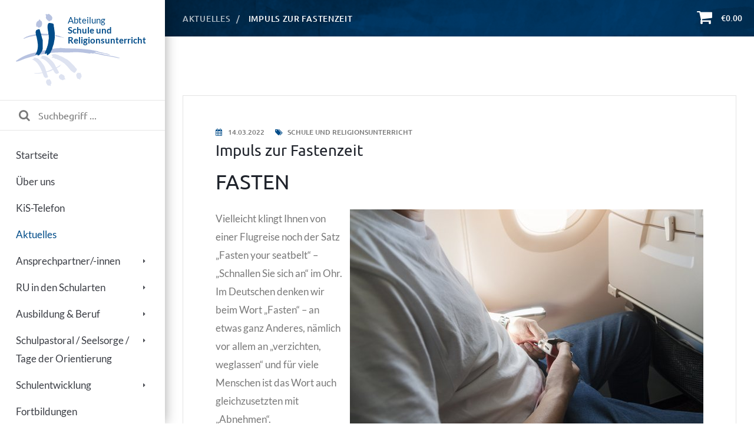

--- FILE ---
content_type: text/html; charset=utf-8
request_url: https://schuleru-augsburg.de/news/artikel/impuls-zur-fastenzeit-2
body_size: 13696
content:
<!DOCTYPE html><html lang="de" dir="ltr"><head><meta charset="utf-8"><!-- This website is powered by TYPO3 - inspiring people to share! TYPO3 is a free open source Content Management Framework initially created by Kasper Skaarhoj and licensed under GNU/GPL. TYPO3 is copyright 1998-2026 of Kasper Skaarhoj. Extensions are copyright of their respective owners. Information and contribution at https://typo3.org/ --><base href="https://schuleru-augsburg.de/"><title>Impuls zur Fastenzeit | Bistum Augsburg Schulreferat</title><meta property="og:title" content="Impuls zur Fastenzeit"/><meta property="og:type" content="article"/><meta property="og:url" content="https://schuleru-augsburg.de/news/artikel/impuls-zur-fastenzeit-2"/><meta property="og:image" content="https://schuleru-augsburg.de/fileadmin/_processed_/6/c/csm_dreamstime_xxl_149507658_Flugzeug_Gurt_Sicherheitsgurt_396c9ab689.jpg"/><meta property="og:image:width" content="500"/><meta property="og:image:height" content="334"/><meta name="description" content="von Kristina Roth"/><meta property="og:description" content="von Kristina Roth"/><meta name="generator" content="TYPO3 CMS"/><meta name="viewport" content="width=device-width, initial-scale=1.0, user-scalable=no"/><meta name="twitter:card" content="summary"/><link rel="stylesheet" type="text/css" href="/typo3temp/assets/compressed/merged-bfd69ec9d2aa0b848776a067fe93dd32-min.css?1767878372" media="all"><script src="/typo3temp/assets/compressed/merged-2875abba8545d37f63df936a47e3829f-min.js?1765890424" type="text/javascript"></script><link rel="apple-touch-icon" sizes="180x180" href="/favicons/apple-touch-icon.png"><link rel="icon" type="image/png" sizes="32x32" href="/favicons/favicon-32x32.png"><link rel="icon" type="image/png" sizes="16x16" href="/favicons/favicon-16x16.png"><link rel="manifest" href="/favicons/site.webmanifest"><link rel="mask-icon" href="/favicons/safari-pinned-tab.svg" color="#004c89"><link rel="shortcut icon" href="/favicons/favicon.ico"><meta name="msapplication-TileColor" content="#da532c"><meta name="msapplication-config" content="/favicons/browserconfig.xml"><meta name="theme-color" content="#ffffff"><link rel="stylesheet" href="/typo3temp/assets/vhs-assets-accent-004C89.css?1769403948"/></head><body><div id="canvas"><div id="box_wrapper"><header class="page_header_side active-slide-side-header-2 ls"><span class="toggle_menu_side header-slide"><span></span></span><div class="side_header_scrollcontainer" data-simplebar><div class="side_header_inner"><div class="header-side-menu darklinks"><a class="logo-container" href="/"><span class="logo-title"><span>Abteilung</span><strong>Schule und Religionsunterricht</strong></span><svg class="logo " width="220" height="130" version="1.1" xmlns="http://www.w3.org/2000/svg" x="0px" y="0px" viewBox="0 0 1191.3 663.4" xml:space="preserve"><path class="st0" d="m276.6 0h3.9c1 1.3 1.8 2.7 2.9 3.9 4.2 1.1 9.4 0.3 11.6-3.9h11.6c2.8 6.1 9.8 7.7 14.2 12.2 5.1 4.7 9 10.5 12.5 16.5 3.4 5.9 1.1 12.9-0.7 19-1.5 3.4-1.6 7.8-4.9 10.1-4.7 1.6-10.1 1.6-14.3 4.7-2 1.9-2.9 4.5-4.9 6.4-2.7 1.2-5.2-0.6-6.6-2.8-3-4.9-9.2-5.9-12.8-10.2-7-6.5-13.3-14.8-14-24.7 0.3-3.9 1.5-7.7 2.7-11.4 1.1-4.1-3.2-6.7-4.7-10-1.1-3.8 2.4-6.6 3.5-9.8z"/><path class="st0" d="m214 52c1.8-1.8 4.6-0.8 6.9-1.1 2.1 2.1 2.5 5 3.5 7.6 3.9 6 11.9 7.6 15.5 13.8 0.8 3.5-1.1 7.1 0.2 10.6 1.8 5.4 1 11.1-0.8 16.3-1.9 5.6-2.6 11.8-6.5 16.5-4.1 3.5-8.9 6.7-14.3 7.7-3.2 0.6-5.9 3.4-9.3 2.7-4.4-2.6-7.6-7.1-12.3-9.1-2.9-0.1-5.8 0.3-8.6 0-3.2-2.6-2.4-6.9-1.3-10.3 1-3.8-1.7-7-1.8-10.6 2.2-8.8 3.2-18.6 9.6-25.5 3.7-4.4 9.3-6.1 14-9 3.2-2.1 2.1-7.2 5.2-9.6z"/><path class="st0" d="m230.7 182.5c2.1-0.6 4.1-1.7 6.2-2 7.1 0.6 14 1.8 21.1 2.4 10 0.3 20 0.2 30.1 0.2 2.7-0.2 4.9 1.7 7 3.2 1-0.4 2.1-0.7 3.2-1.1 1.8 4.9 3.8 9.8 3.7 15.2-1.5-1.8-2.7-4.2-4.9-5.2-2.4 0.6-4.6 1.9-7 1.9-5.5-0.1-10.9-0.2-16.4 0.4-10.2 0.9-20.5-0.3-30.7-0.3-3.1 0.2-5.3-2.3-8-3.3-2-3.7-2.9-7.6-4.3-11.4z"/><path class="st0" d="m163 191c5.9-1.1 12.7-5.6 18-0.8 0.6-0.8 1.3-1.6 1.9-2.4 0.4 3 0.8 6.1 1.9 8.9-3.1 0.7-5.3 3-8.1 4.2-8.4 0.3-16.7 1.9-24.9 4-9.8 1.1-19 4.8-28.7 6.4-4.7 1.2-9.2 3.2-14 3.9-9.6 2.4-18.5 6.8-27.8 10.1-3.6 1.6-7.8 4.5-11.7 1.6 2.5-6.1 9.4-7.7 14.6-10.7 11.1-6.3 22.7-11.7 35-15.1 5.3-2.4 11.2-2.6 16.7-4.3 8.8-2.9 18.2-3 27.1-5.8z"/><path class="st0" d="m361 196.3c1.9-3.4 6.3-2.4 9.4-1.8 3.6 0.4 5.7 4.1 9.3 4.5 4.4 0.6 8.7 1.5 13.2 1.1 4.2 1.6 8 4.5 12.6 5.3 5.5 0.9 10.1 4 15.2 5.9 4.8 1.6 9.4 4 14.5 4.4 2.2 0.5 5.8 0.2 6 3.2-8.9 1.5-16.7-3.7-25.3-4.7-3.3-0.9-6.6 0.2-9.9 0.3-4.7-0.9-9-3.4-13.9-3.6-5.5-0.4-10.5-2.7-15.7-4.2-3.6-1.2-7.7 0-11.1-1.9-2.4-2.2-4.9-5.1-4.3-8.5z"/><path class="st0" d="m400.3 314.3c4.5-0.6 9-1.8 13.6-1.2 7.4 1.3 15 1.3 22.4 2.6 5.8 0.8 11.6-0.3 17.3 0.7 2.4 0.4 4.9 0.6 7.4 0.6h32.1c4.4-0.2 8.6 1.1 12.9 1 11-0.3 22 0.3 33 0.1 11.3 0.9 22.6 1 33.9 1.1 5.6 1.1 11.2 0.9 16.9 1.1 6.8 1.3 13.7 0.3 20.5 1.6 8.6 0.2 17.1 2.5 25.8 2.3 6.6 0.6 13.2 2 19.8 2.1 5.4 0.3 10.7 2.2 16.2 1.9 7 0.3 13.9 1.5 20.6 3.4 6.2 1.9 12.7 2.3 19 2.9 10.1 2.4 20.3 4.2 30.4 6.6 3.6 0.9 7.6 1.1 10.9 3.1 4.9 3.3 11.2 2.7 16.2 5.9 4.7 3.3 10.6 1 15.7 3.4 6.2 2.6 13.4 1.3 19.5 4.5 5.6 2.9 12.2 2.6 18 4.9 4.5 2 9.5 0.5 14.1 2 4.4 1 8.3 3.6 12.8 4.1 6.3 0.3 11.6 3.9 17 6.9-3.6-0.1-7.3-0.1-10.8-1-3.5-1-7.2-0.3-10.7-1.3-6.2-1.4-12.2-3.8-18.6-4.4-5.6-0.4-10.6-3.3-16.1-3.9-5.8-0.3-11.1-3.4-16.9-3.9-2.6 0.1-5.2 1-7.8 0.6-2.3-0.5-4.2-2-6.4-2.6-4.5-1.1-9.2-1.4-13.7-2.4-3.7-1.2-7-3.6-11-3.6-5.2 0.2-10.4 0.6-15.7 0.5 2.5-1.6 5.6-1.4 8.2-2.8-1.8-0.8-3.5-2-5.5-1.9-6.6 0-13 2.1-19.3 4 3.8 2.3 8.2 1.1 12.3 1.6 3.5 0.3 5.8 3.5 9.3 4 2.1 0.3 4.3 0.2 6.4 0.5 5.8 0.6 10.9 3.8 16.6 4.5 3.9 0.4 7.7 1.4 11.4 2.6 4.3 1.6 8.8 0.6 13.2 0.7 3.7 0.6 6.7 2.9 10.3 3.8 5.2 1.3 10.3 3.3 15.5 4.5 9.1 1.5 18.2 2.8 27.2 4.8 8.1 1.9 16.4 2.1 24.3 4.6 6.9 2.2 14.4 1.6 21.3 3.7 6.8 1.8 13.8 2.2 20.4 4.6 6.3 2.2 13.2 1.9 19.4 4.6 3.1 1.3 6.6 1.2 9.9 2.1 3.3 0.6 5.6 3.6 9 4 2.2 0.3 4.4 1 6.4 1.9-0.4 0.6-1.3 1.9-1.8 2.6-8.6-1.1-16.9-3.7-25.4-4.8-15.5-4-31.4-6.6-47.1-9.9-5.6-1.3-11.4-2.3-17.1-2.9-5.7-0.9-11.4-2.3-17.2-2.8-11-1.4-21.9-4.1-33-5-2.2-0.2-4.4-0.8-6.5-1.6-7.6-3-15.9-3.1-23.7-5.2-8.7-0.7-16.7-4.3-25.2-5.8-13.3-2.4-26.5-5.5-39.7-8.4-4-1.3-5.8 4.6-9.8 3.3-5.8-1-11.3-3.5-17.1-4.3-3.6-0.6-6.1 2.6-9.2 3.9-2.1 0.3-4.2 0.1-6.3-0.3-10.4-1.6-20.7-4-31.3-4.7-8.2-1-16.3-2.5-24.5-3.5-14-1.2-28.1-2.9-42.2-3.5-11.5-1.3-23-0.6-34.5-0.8-9.2-0.3-18.3 0.9-27.5 1.3-7.2 1.3-14.5 0-21.8 1.2-7.2 0.9-14.5 0.2-21.7 0.4-13.4-0.2-26.8 0.7-40.1-0.9-17 0.1-33.9-0.3-50.9 0.2-9 1.5-18.2 0.1-27.3 1.4-5.8 0.8-11.6-0.2-17.3 0.8-4.1 0.8-8.3 0.6-12.5 0.9-2.3-0.4-4.7-1.7-7-0.5 2.8-6.7 6.4-13 9.1-19.8 2.4-5.6 6-10.6 8.8-15.9 1.1 0.3 2.4 1.1 3.5 0.4 5.6-2.9 12-2.7 18-4 3.9-0.9 8-0.1 12-1 3.9-1 8.1-0.1 12-1 6.4-1.4 13.2 0.4 19.7-1.2z"/><path class="st0" d="m262.5 334.3c4-1.1 7.9 0.6 11.9 1.1-1.2 3.6-2.2 7.3-4.7 10.3-2.1 2.3-1.9 5.4-2.1 8.3-0.1 2.8-1.9 5.2-2.3 8 0.2 1.5 0.7 3 1.1 4.5-4.3 0.5-8.4 1.5-12.6 2.4-6.5 0.7-13 1.9-19.3 3.6-3.7 1.1-7.6 0.7-11.4 0.4-6.7 3.9-11.1 11.2-19 12.9-0.9-1.1-1.1-3-2.6-3.6-2.1-0.3-4.2 0.5-6.3 0.5-2.6-0.6-5.1-2.9-4.8-5.7-2.4 4.5-8 4-11.8 6.7-4.9 3-10.8 3-16 5-6.7 2.3-13.7 3.3-20.4 5.6-11.1 2.4-21.8 6.1-32.6 9.4-29 6.8-55.5 21.2-83.8 30.2-3.7 0.9-7.5 1.5-11.2 2.8-2.3 0.8-4.8 2-7.3 1.3-2.4-0.7-4.8-1.6-7.3-2.2v-4.5c8.6-2.5 14.9-9.1 22.1-14 26.1-17.3 54.3-31.5 83.9-42.1 5.9-1.5 11.3-4.5 17.2-5.9 11.9-3.6 23.7-7.7 35.9-10.1 6.4-1.8 13.1-2.5 19.4-4.7 2.4-1 4.9 0.4 7.3 0.6 1.2-0.5 2.2-1.3 3.3-2-1.3 6.8-5.2 12.7-8.7 18.6-1.1 1.9-1.8 4-2 6.1 6.4-0.9 11.4-5.7 17.9-6.5 0.3 2.3 0.6 4.5 0.8 6.8 4.2 0.3 8.7 0.4 12.1 3.3 2.7-1.6 5.5-3.2 7.7-5.4 3.9-3.7 5.9-8.8 9.3-12.8 5.6-6.4 10.2-13.8 13.4-21.6 0.6-0.1 1.8-0.2 2.4-0.3 3.3-0.7 5.4-3.4 8.3-4.9 3.7-2.1 8.2-1.1 12.2-2.1z"/><path class="st1" d="m340 371.2c3.1-0.5 6-1.7 9-2.2 6.4 0.7 13.1 0.4 19.3 2.6 3.5 1.1 6.9 2.6 10.4 3.8 4.6 1.8 10.2 0.4 14.1 3.9 4.6 4.4 10.5 7.2 16.7 8.3 9.2 3.6 18.8 6.5 27.1 11.9 6.9 4 13.2 8.8 20.2 12.6 5.2 1.3 9.9 3.8 14.1 7 3.9 3.5 9 5.4 12.7 9.3 7.1 5.1 13.1 11.5 19.8 17.2 9.2 9.1 18.5 18.2 27.2 27.8 4.6 5.1 9.7 9.7 13.5 15.5 2.3 4.5 5.4 8.5 9.5 11.6 2.9 2.7 6.8 5.2 7.6 9.4-2.5 4.8-3.1 10.4-6.4 14.7-4.2 5.7-7.4 12.6-13.8 16.1-4 1.7-8.2-0.3-11.8-1.9-9.4-5.3-17.7-12.1-25.7-19.3-8-8.4-14.7-17.9-22.4-26.5-4.4-4.9-8.3-10.3-13.1-14.9s-8.7-10-14.1-13.9c-4.4-3.2-7-8.6-12.2-10.8-3.8-1.2-6.1-4.7-9.7-6.3-3.7-1.8-5.7-6.2-9.8-7.1-5.2-1.5-9.3-5.3-13.4-8.7-5.3-4.2-12.4-4.2-17.8-8.2-3.5-2.8-8.2-2.8-11.9-5.1-2.3-1.3-4.2-3.1-6.6-4.4-3.2-0.7-6.6-0.2-9.6-1.4-5.3-2-10.1-5.1-14.9-8.2-3-2.2-6.5 0.2-9.7 0.3-2.4-0.2-4.7-0.8-6.9-1.6-1.8-0.5-3-2.8-1.8-4.5 2.7-1.9 6.8-0.9 9-3.5-1.9-6.8-7.2-11.6-11.5-16.9v-2.6c4.4-0.4 8.3-3.5 12.9-4z"/><path class="st2" d="m729.6 373.9c6-1.5 12 0.9 17.9 1.9 2.3 0.9 4.7 1.8 7.1 2.5v0.4c-8.3-1.9-16.9-1.9-25-4.8z"/><path class="st1" d="m238.8 387.8c3.3-1.1 6.4-4.2 10.1-2.7 7.5 1.9 15.5 0.8 22.6 4.1 5.6 0.4 10.8 2.7 15 6.3 7.2 6 16.2 9.4 22.7 16.2 3.3 2.7 6.1 5.9 9.2 8.8 4.8 3.5 8.5 8.1 13 12 10.5 10.3 20.5 21.6 27 34.9 3.1 7.1 7.6 13.6 10.3 20.9 0.4 1.2 1.4 2.1 2.5 2.7 5.3-0.8 9.6-4.3 14.4-6.5 7.1-3.6 13.5-8.4 19.9-13.2 4.3-2.2 8.8-4.3 13.5-5.5-3.8 3.7-8.6 6.1-12.2 9.9-1.2 1.7 1 4.5-1.1 5.8-7.3 4.9-15.3 8.6-22.9 13.1-2.2 1.3-5.6 0.9-6.7 3.6-1.1 1.6-0.3 3.5 0.6 4.9 6.8 10.2 12.5 21.1 18.1 32 1.2 2 1.8 4.7 0.1 6.6-3.5 3.5-7.6 6.6-12.5 7.6-2.8 0.4-4.8 2.5-7.3 3.4-2.3-0.8-3.9-2.9-6.2-3.7-3.8-1.5-8-3-10.3-6.6-5.5-8-11.1-16-15.2-24.9-0.7-1.9-3-2.5-4.8-2-4.4 0.9-7.3 4.8-11.3 6.4-3.3 1.3-6.2 3.4-9.6 4.4-6.7 1.6-13 4.3-19.7 5.5-4.2 2-8.7 2.8-13.3 3.5-3.4 0.3-2.9 4.8-2 7.1 5.6 11 7.7 23.4 12.3 34.8 0.9 1.8 0.3 4-1.4 5.1-3.9 2.8-8.4 5.3-13.4 5-2.8-0.1-5.3 1.4-8 1.8-1.7 0.1-2.5-1.6-3.6-2.6-2.5-2.9-6.8-3.7-8.9-7-2.9-3.3-3.8-7.5-5.5-11.4-4.1-7.2-5.4-15.6-9.1-22.9-3.9-2.9-8.6 0.2-12.7 0.9-11.6 1.8-23.3 3.8-35 3.4-6.4 0.9-12.7-0.5-19-0.5-3.2-0.3-6.5-0.4-9.5-1.5-1.6-1.8 1.1-2.5 2.5-2.5 8.3-0.5 16.6 0.5 24.9-0.6 13-0.6 25.8-3.3 38.6-5.1 2.8-0.5 5.5-1.4 7.8-3.2-4.9-10.7-10.2-21.1-14.3-32.1-3.2-5.3-6-10.8-8.6-16.4-7.7-13-15.5-26.1-25.7-37.3-6.5-6.5-13-13.2-20.7-18.3-7.8-4-14.4-10.4-23.2-12.3 0-1.1 0.1-2.3 0.4-3.3 3.7-1.1 7.5-1.5 11.3-1.8 1.5 0 2.7-1.1 2.9-2.5-1-2.4-3.3-4.1-3.7-6.7 4.1-1 8-2.8 12.2-3.7 5-0.6 9.4 2.4 14.2 3.3 7.7 2.3 15.1 5.8 21.9 10.1 2.6 2.8 4.7 5.9 7.6 8.3 4 4 9.2 6.8 12.4 11.6 5.3 6.8 9.5 14.3 15.1 20.9 7.4 9.2 13.9 19.2 19.4 29.6 6.1 12.5 9.4 26.2 13.4 39.4 0.8 4.3 6.3 4.2 9.4 2.5 3.9-2.3 8.5-2.7 12.6-4.4 9-4.5 18.6-7.7 27.5-12.5 2.6-1 5.5-1 8.2-1.7 0.8-2.8 0.6-5.9-1.4-8.1-7.4-8.5-12.3-18.8-19.5-27.5-12-15.5-24.3-31.1-40.1-42.9-7.5-6.2-15.6-11.8-24.6-15.4-4.9-2.3-10.1-3.6-14.9-6.1-3.4-1.2-7.1-1.1-10.5-2 0.1-1.3 0.4-2.8 1.8-3.3 3.1-1.8 6.8-2.3 10.3-2.7 2.2-2.9-0.1-5.5-1.5-8-1.5-3 2.2-4.1 4.2-5z"/><path class="st2" d="m820.6 392c8.5-1.5 16.8 1.8 25.3 2.3 4.4 0.5 9.9 0.4 12.3 4.9-9.3 2.7-18.3-2.5-27.4-3.9-3.3-1.1-7.8-0.4-10.2-3.3z"/><path class="st1" d="m589.6 540.5c2.2-1.2 4.3 1.4 4.4 3.5 0.6 6.3 7.1 9.8 7.9 16 1 7.1 2.7 14.8-0.1 21.8-1.9 4.5-6.3 7.1-9 11-2.6 3.7 2.1 9.3-2.1 12.1-3.8 1.8-5.5-2.8-7.8-4.8-4.3-2.6-9.8-2.2-14.6-3.5-4.1-2.2-4.6-7.3-7.2-10.8-4.5-6.3-5.3-14.4-6.2-21.9-0.8-5.9 1.6-12 6.2-15.8 3-2.5 5.3-5.9 8.7-7.8 3.8-0.1 7.1 2.9 11.1 2.7 3.4 1.3 6-1.1 8.7-2.5z"/><path class="st1" d="m412.3 552c2.5-0.9 4.4 1.2 6.3 2.5 3 2.3 7.1 1.9 10.5 3.5 7.7 3.4 14.2 9.4 18.1 16.8 2.2 4.5 0.8 9.4 0.7 14.1 0 5.6 8.9 6.6 7.2 12.8-3.5 1.5-7.1-0.5-10.6 0.5-3.9 2.5-7.5 5.5-11.6 7.7-4.7 2-7.8-3.1-12.2-3.6-4.5-0.8-8.6-3.1-12.4-5.6-4.3-4-9.5-7.5-12.2-12.8-1.7-5.8 0.1-11.9-0.1-17.9 0.5-5.4 6.5-6.5 10.3-8.7 3.8-1.6 3.4-6.6 6-9.3z"/><path class="st1" d="m307.6 599.4c1.8-1.3 3.5 1.3 4.1 2.8 2.7 6.3 9.4 9.9 11.4 16.6 2.5 7.4 5.2 15.7 2 23.3-1.4 4-6 6.4-6.3 10.9 0 3.2 3.8 6.8 0.7 9.5-2.8 2.6-5.4-0.9-7.6-2.4-4.9-2.8-10.6-0.7-15.8-1-2.1 0-3.6-1.8-4.6-3.4-3.3-5.3-8.6-9.3-10.6-15.4-2.5-6.7-5.3-14.1-3.8-21.3 2.4-5.8 6.9-10.5 10.7-15.4 3.3-1.4 6.9 1.6 10.4 0.7 3.8 0.3 7-2 9.4-4.9z"/><path class="st3" d="m295.2 92.3c2-5.7 7.8-9.6 13.8-9.4 7.5-0.4 14.6 2.2 21.9 3.2 4.9 1.3 10.8 1.6 13.9 6.1 4.6 5.6 2.9 13.2 3.2 19.8-0.2 4.3 2.1 8.1 2.8 12.2 0.6 4.6 1.4 9.2 1.3 13.8 1 8.7 3.5 17.2 3.9 26 0.1 2.4 0.5 4.8 0.8 7.1 0.6 6.9-0.6 14 0.8 20.9 0.7 4.3 0.5 8.7-0.4 13-0.9 8.8 0.4 17.7-0.7 26.5-0.6 6.1-3.9 11.5-4.4 17.6-0.2 7-3 13.6-3.4 20.6-0.7 7.6-4.3 14.4-6.4 21.7-2.8 6-3.6 12.7-6.3 18.7-1.6 3.5-0.8 7.4-1.1 11.1-2.9 5.4-6.5 10.3-8.8 15.9-2.8 6.7-6.3 13.1-9.1 19.8-2 4.2-6.6 6.1-9.6 9.5-3.4 3.7-8.1 5.8-11.5 9.5-2.1 2.6-5.4 3.6-8.6 3.4-4.6-4.3-1.9-11.2-5.3-16-1.2-1.9-2.3-3.9-3.6-5.8 0.2 2.5 1.7 5.3-0.2 7.5-2.2 4.5-7.8 0.9-11.6 1.5-0.4-1.5-0.9-3-1.1-4.5 0.4-2.7 2.2-5.1 2.3-8 0.2-2.9 0-6 2.1-8.3 2.5-3 3.5-6.7 4.7-10.3 2.5-3.4 5.3-6.9 5.6-11.4 0.4-5 3.3-9.2 5.2-13.8 2.6-12.2 8.8-23.5 9.9-36.1 1-5.3 2.9-10.6 2.9-16-0.1-7.8 1.2-15.6 2.8-23.2 0.5-6.4 2.8-12.7 1.4-19.1-0.5-5.2 0-10.3-0.2-15.5 0.1-5.3-1.9-10.3-3.7-15.2-0.8-5.5 0.4-11.1-0.9-16.6-3.3-11.7-4-24-6.1-36-1.3-13.4-1.3-27.5 3.7-40.2z"/><path class="st3" d="m190.3 147.3c7.5-1.5 13.6-7.6 21.5-7.3 2.4 0.6 5.8 0.6 6.8 3.4 4.5 12.9 6.3 26.6 12.1 39 1.4 3.8 2.3 7.8 4.3 11.3-0.5 2.4-1.4 5-0.2 7.4 1.9 4.6 2.7 9.5 3.9 14.2 2.6 7.9 4.1 16.1 7.2 23.8-0.2 6.6 1.6 13.1 1.1 19.8-0.4 12 0.7 24.1-0.7 36-0.7 9.6 0 19.2-0.4 28.8-2 5.6-4.5 11.3-3.9 17.4-0.6 0.1-1.8 0.2-2.4 0.3-3.3 7.8-7.8 15.2-13.4 21.6-3.4 4-5.5 9.1-9.3 12.8-2.2 2.3-5 3.8-7.7 5.4-3.3-2.9-7.9-3-12.1-3.3-0.3-2.3-0.6-4.5-0.8-6.8-6.5 0.8-11.5 5.6-17.9 6.5 0.3-2.2 0.9-4.3 2-6.1 3.4-5.9 7.4-11.8 8.7-18.6 1.3-2.1 2.5-4.2 3.3-6.5 2-6.1 4.8-12 5.6-18.4 0.8-7 3.3-13.9 3.1-21v-29.1c-0.4-9-3.3-17.8-3.1-26.9-1-7.5-3.1-14.9-4.7-22.3-0.4-4.4-0.9-8.8-2.1-13-2.1-6.3-3.1-13.1-6.2-19.1-1.2-2.8-1.5-5.9-1.9-8.9 0-3.2 0.3-6.5-0.1-9.6-0.8-3.7-2.3-7.3-2.5-11.1 1-4 3.4-7.5 4.1-11.5 0.4-3.4 1.9-7.4 5.7-8.2z"/></svg></a><form id="searchForm" method="get" action="/suchen"><button type="submit" class="search-submit"><i class="fa fa-search"></i></button><input name="tx_kesearch_pi1[sword]" type="search" class="search-input" placeholder="Suchbegriff ..."></form><nav class="mainmenu_side_wrapper"><ul class="nav menu-side-click"><li><a href="/"> Startseite </a></li><li id="menu-309" class=" "><a href="/ueber-uns-1" style="margin-right: 15px"> Über uns </a></li><li id="menu-12" class=" "><a href="/kis-telefon" style="margin-right: 15px"> KiS-Telefon </a></li><li id="menu-57" class="active "><a href="/aktuelles" style="margin-right: 15px"> Aktuelles </a></li><li id="menu-9" class=" "><a href="/ansprechpartner" style="margin-right: 15px"> Ansprechpartner/-innen </a><ul><li id="menu-43" class=" "><a href="/ansprechpartner/leitung" title="Abteilung Schule und Religionsunterricht"> Leitung </a></li><li id="menu-44" class=" "><a href="/ansprechpartner/geschaeftsstelle"> Geschäftsstelle </a></li><li id="menu-45" class=" "><a href="/ansprechpartner/sekretariat"> Sekretariat </a></li><li id="menu-46" class=" "><a href="/ansprechpartner/fachbereich-1" title="Grund-, Mittel- und Förderschulen / Religionspädagogisches Seminar (RPS)"> Fachbereich I </a></li><li id="menu-60" class=" "><a href="/ansprechpartner/fachbereich-2" title="Realschulen, Gymnasien, Berufsbildende Schulen / Bildung und Religionspädagogik"> Fachbereich II </a></li><li id="menu-61" class=" "><a href="/ansprechpartner/fachbereich-3" title="Schulpastoral, spirituelle Begleitung, Ganztagsbildung und Schulentwicklung"> Fachbereich III </a></li><li id="menu-325" class=" "><a href="/schulentwicklung/inklusion-1"> Stabsstelle Schulische Inklusion </a></li><li id="menu-47" class=" "><a href="/ansprechpartner/schulbeauftragte" title="In den Dekanaten"> Schulbeauftragte </a></li><li id="menu-49" class=" "><a href="/ansprechpartner/materialstellen" title="Material- und Beratungsstellen für Religionspädagogik"> Materialstellen </a><ul><li id="menu-109" class=" "><a href="/ansprechpartner/materialstellen/augsburg"> Augsburg </a></li><li id="menu-635" class=" "><a href="/ansprechpartner/materialstellen/hoechstaedt-a-d-donau"> Höchstädt a. d. Donau </a></li><li id="menu-171" class=" "><a href="/ansprechpartner/materialstellen/kaufbeuren"> Kaufbeuren </a></li><li id="menu-172" class=" "><a href="/ansprechpartner/materialstellen/kempten"> Kempten </a></li><li id="menu-173" class=" "><a href="/ansprechpartner/materialstellen/memmingen"> Memmingen </a></li><li id="menu-174" class=" "><a href="/ansprechpartner/materialstellen/neuburg-donau"> Neuburg/Donau </a></li><li id="menu-176" class=" "><a href="/ansprechpartner/materialstellen/weilheim"> Weilheim </a></li></ul><span class="activate_submenu"></span></li><li id="menu-50" class=" "><a href="/ansprechpartner/berufsgruppe-rl-i-k"> Berufsgruppe RL i. K. </a></li><li id="menu-264" class=" "><a href="/ansprechpartner/kleine-kreise"> Kleine Kreise </a></li><li id="menu-51" class=" "><a href="/ansprechpartner/kooperationspartner"> Kooperationspartner </a></li></ul><span class="activate_submenu"></span></li><li id="menu-318" class=" "><a href="/ru-in-den-schularten" style="margin-right: 15px"> RU in den Schularten </a><ul><li id="menu-321" class=" "><a href="/ru-in-den-schularten/religionslehrkraefte"> Religionslehrkräfte </a></li><li id="menu-320" class=" "><a href="/ru-in-den-schularten/schulleitungen"> Schulleitungen </a></li><li id="menu-323" class=" "><a href="/ru-in-den-schularten/ru-digital"> RU-digital </a><ul><li id="menu-405" class=" "><a href="/ru-in-den-schularten/ru-digital/digital-unterrichten-apps-tools"> Apps &amp; Tools </a></li><li id="menu-406" class=" "><a href="/ru-in-den-schularten/ru-digital/ideen-anregungen"> Ideen &amp; Anregungen </a></li><li id="menu-408" class=" "><a href="/ru-in-den-schularten/ru-digital/material-beratungsstellen"> Material- &amp; Beratungsstellen </a></li><li id="menu-407" class=" "><a href="/ru-in-den-schularten/ru-digital/fortbildungen"> Fortbildungen </a></li><li id="menu-427" class=" "><a href="/ru-in-den-schularten/ru-digital/relilab-religioeses-lehren-und-lernen-heute"> relilab - Religiöses Lehren und Lernen heute </a></li><li id="menu-312" class=" "><a href="/ru-in-den-schularten/ru-digital/sicher-surfen"> Sicher Surfen </a></li></ul><span class="activate_submenu"></span></li></ul><span class="activate_submenu"></span></li><li id="menu-4" class=" "><a href="/ausbildung-beruf" style="margin-right: 15px"> Ausbildung &amp; Beruf </a><ul><li id="menu-25" class=" "><a href="/ausbildung-beruf/religionspaedagogisches-seminar-rps"> Religionspädagogisches Seminar </a></li><li id="menu-28" class=" "><a href="/ausbildung-beruf/mentorat"> Mentorate </a><ul><li id="menu-92" class=" "><a href="/ausbildung-karriere/mentorat/studierende"> Studierende </a><ul><li id="menu-223" class=" "><a href="/ausbildung-karriere/mentorat/studierende/herzlich-willkommen"> Herzlich Willkommen! </a></li><li id="menu-83" class=" "><a href="/ausbildung-karriere/mentorat/studierende/infoabend"> Infoabend </a></li><li id="menu-601" class=" "><a href="/ausbildung-karriere/mentorat/studierende/2-orientierungsgespraech"> Orientierungsgespräch </a></li><li id="menu-85" class=" "><a href="/ausbildung-karriere/mentorat/studierende/workshops-praxis"> Workshops Praxis </a></li><li id="menu-602" class=" "><a href="/ausbildung-karriere/mentorat/studierende/4-einstieg-spiritualitaet"> Einstieg Spiritualität </a></li><li id="menu-86" class=" "><a href="/ausbildung-karriere/mentorat/studierende/oasentage"> Oasentage </a></li><li id="menu-536" class=" "><a href="/ausbildung-karriere/mentorat/studierende/workshops-spiritualitaet"> Workshops Spiritualität </a></li><li id="menu-84" class=" "><a href="/ausbildung-karriere/mentorat/studierende/praevention"> Prävention </a></li><li id="menu-87" class=" "><a href="/ausbildung-karriere/mentorat/studierende/engagement"> Engagement </a></li><li id="menu-574" class=" "><a href="/ausbildung-karriere/mentorat/studierende/reflexionsgespraech"> Reflexionsgespräch </a></li><li id="menu-604" class=" "><a href="/ausbildung-karriere/mentorat/studierende/kontakt"> Kontakt </a></li></ul><span class="activate_submenu"></span></li><li id="menu-95" class=" "><a href="/ausbildung-karriere/mentorat/laas-und-studref"> LAAs und StudRef </a></li></ul><span class="activate_submenu"></span></li><li id="menu-27" class=" "><a href="/ausbildung-beruf/weiterbildung"> Weiterbildung </a></li><li id="menu-26" class=" "><a href="/ausbildung-beruf/theologie-im-fernkurs"> Theologie im Fernkurs </a></li><li id="menu-29" class=" "><a href="/ausbildung-beruf/berufsprofil-religionslehrer/-in"> Berufsprofil Religionslehrer/-in </a></li><li id="menu-30" class=" "><a href="/ausbildung-beruf/stellenangebote"> Stellenangebote </a></li><li id="menu-410" class=" "><a href="/ausbildung-beruf/missio-canonica"> MISSIO CANONICA </a></li></ul><span class="activate_submenu"></span></li><li id="menu-6" class=" "><a href="/schulpastoral-seelsorge" style="margin-right: 15px"> Schulpastoral / Seelsorge / Tage der Orientierung </a><ul><li id="menu-96" class=" "><a href="/schulpastoral-seelsorge/schulpastoral/grundlagen-leitlinien"> Schulpastoral </a><ul><li id="menu-297" class=" "><a href="/schulpastoral-seelsorge/schulpastoral/grundlagen-leitlinien"> Grundlagen &amp; Leitlinien </a><ul><li id="menu-527" class=" "><a href="/schulpastoral-seelsorge/schulpastoral/grundlagen-leitlinien/leitlinien"> Leitlinien / Rahmenordnung </a></li><li id="menu-528" class=" "><a href="/schulpastoral-seelsorge/schulpastoral/grundlagen-leitlinien/sachgebiet-schulpastoral"> Sachgebiet Schulpastoral </a></li><li id="menu-529" class=" "><a href="/schulpastoral-seelsorge/schulpastoral/grundlagen-leitlinien/religionslehrkraefte-an-schulen"> Religionslehrkräfte an Schulen </a></li></ul><span class="activate_submenu"></span></li><li id="menu-99" class=" "><a href="/schulpastoral-seelsorge/schulpastoral/logo"> Logo </a></li><li id="menu-537" class=" "><a href="/schulpastoral-seelsorge/schulpastoral/schulpastorallied"> Schulpastorallied </a></li><li id="menu-104" class=" "><a href="/schulpastoral-seelsorge/schulpastoral/praxisbeispiele-materialien-literatur"> Praxisbeispiele - Literatur </a><ul><li id="menu-402" class=" "><a href="/schulpastoral-seelsorge/schulpastoral/praxisbeispiele-materialien-literatur/praxisbeispiele-fuer-schulpastoral"> Praxisbeispiele für Schulpastoral </a></li><li id="menu-401" class=" "><a href="/schulpastoral-seelsorge/schulpastoral/praxisbeispiele-materialien-literatur/handreichungen-und-praxisbaende"> Handreichungen und Praxisbände </a></li><li id="menu-400" class=" "><a href="/schulpastoral-seelsorge/schulpastoral/praxisbeispiele-materialien-literatur/dokumente-materialien-und-hinweise-fuer-die-schulpastoral"> Dokumente, Materialien und Hinweise für die Schulpastoral </a></li><li id="menu-399" class=" "><a href="/schulpastoral-seelsorge/schulpastoral/praxisbeispiele-materialien-literatur/literaturhinweise"> Literaturhinweise </a></li><li id="menu-398" class=" "><a href="/schulpastoral-seelsorge/schulpastoral/praxisbeispiele-materialien-literatur/corona-und-schulpastoral"> Corona und Schulpastoral </a></li><li id="menu-489" class=" "><a href="/schulpastoral-seelsorge/schulpastoral/praxisbeispiele-materialien-literatur/friedenspaedagogik-und-gebete"> Friedenspädagogik -gebete </a></li></ul><span class="activate_submenu"></span></li><li id="menu-105" class=" "><a href="/schulpastoral-seelsorge/schulpastoral/trauerpastoral" title="eine schulpastorale Weiterbildung"> Trauerpastoral </a></li><li id="menu-106" class=" "><a href="/schulpastoral-seelsorge/schulpastoral/kooperationspartner/links"> Kooperationspartner/Links </a></li><li id="menu-430" class=" "><a href="/schulpastoral-seelsorge/schulpastoral/25-jahres-schulpastoral"> 25 Jahre Schulpastoral </a></li></ul><span class="activate_submenu"></span></li><li id="menu-31" class=" "><a href="/kis"> Krisenseelsorge </a><ul><li id="menu-129" class=" "><a href="/kis/krisenfall-akut"> Krisenfall - AKUT </a></li><li id="menu-128" class=" "><a href="/kis/fortbildungsangebote"> Fortbildungsangebote </a></li><li id="menu-127" class=" "><a href="/kis/ansprechpartner-/-in-der-region"> Ansprechpartner / + in der Region </a></li><li id="menu-126" class=" "><a href="/schulpastoral-seelsorge/krisenseelsorge/materialien-/-literatur"> Materialien / Literatur </a><ul><li id="menu-144" class=" "><a href="/schulpastoral-seelsorge/krisenseelsorge/materialien-/-literatur/trauerkoffer"> Trauerkoffer </a></li><li id="menu-143" class=" "><a href="/schulpastoral-seelsorge/krisenseelsorge/materialien-/-literatur/selbstverletzendes-verhalten"> Selbstverletzendes Verhalten </a></li><li id="menu-142" class=" "><a href="/schulpastoral-seelsorge/krisenseelsorge/materialien-/-literatur/tod-und-trauer"> Tod und Trauer </a></li><li id="menu-141" class=" "><a href="/schulpastoral-seelsorge/krisenseelsorge/materialien-/-literatur/schulhausinterne-krisenteams"> Schulhausinterne Krisenteams </a></li><li id="menu-140" class=" "><a href="/schulpastoral-seelsorge/krisenseelsorge/materialien-/-literatur/suizid"> Suizid </a></li><li id="menu-139" class=" "><a href="/schulpastoral-seelsorge/krisenseelsorge/materialien-/-literatur/elternbriefe"> Elternbriefe </a></li><li id="menu-138" class=" "><a href="/schulpastoral-seelsorge/krisenseelsorge/materialien-/-literatur/trauerfeiern-/-andachten"> Trauerfeiern / -andachten </a></li><li id="menu-137" class=" "><a href="/schulpastoral-seelsorge/krisenseelsorge/materialien-/-literatur/homepage-krisenseite"> Homepage Krisenseite </a></li><li id="menu-471" class=" "><a href="/schulpastoral-seelsorge/krisenseelsorge/materialien-/-literatur/erste-hilfe-an-der-schule"> Erste-Hilfe an der Schule </a></li><li id="menu-136" class=" "><a href="/schulpastoral-seelsorge/krisenseelsorge/materialien-/-literatur/literaturliste"> Literaturliste </a></li><li id="menu-487" class=" "><a href="/schulpastoral-seelsorge/krisenseelsorge/materialien-/-literatur/krieg-frieden-flucht"> Krieg - Frieden - Flucht </a></li></ul><span class="activate_submenu"></span></li><li id="menu-125" class=" "><a href="/schulpastoral-seelsorge/krisenseelsorge/grundlagen"> Grundlagen </a></li><li id="menu-124" class=" "><a href="/schulpastoral-seelsorge/krisenseelsorge/kooperationspartner"> Kooperationspartner </a></li></ul><span class="activate_submenu"></span></li><li id="menu-33" class=" "><a href="/schulpastoral-seelsorge/tage-der-orientierung"> Tage der Orientierung </a><ul><li id="menu-123" class=" "><a href="/schulpastoral-seelsorge/tage-der-orientierung/grundlagen"> Grundlagen </a></li><li id="menu-121" class=" "><a href="/schulpastoral-seelsorge/tage-der-orientierung/bezuschussung" title="Notwendige Informationen und Formulare"> Bezuschussung </a></li><li id="menu-696" class=" "><a href="/schulpastoral-seelsorge/tage-der-orientierung/formulare-teamer" title="Notwendige Informationen und Formulare"> Formulare Teamer </a></li><li id="menu-120" class=" "><a href="/schulpastoral-seelsorge/tage-der-orientierung/materialien-/-praxis"> Materialien / Praxis </a></li><li id="menu-119" class=" "><a href="/schulpastoral-seelsorge/tage-der-orientierung/kooperationspartner-/-links"> Kooperationspartner / Links </a></li></ul><span class="activate_submenu"></span></li><li id="menu-34" class=" "><a href="/schulpastoral-seelsorge/schulgottesdienste"> Schulgottesdienste </a><ul><li id="menu-542" class=" "><a href="/schulpastoral-seelsorge/schulgottesdienste/rechtliche-grundlagen"> Rechtliche Grundlagen </a></li><li id="menu-543" class=" "><a href="/schulpastoral-seelsorge/schulgottesdienste/liturgische-grundlagen"> Liturgische Grundlagen </a></li><li id="menu-544" class=" "><a href="/schulpastoral-seelsorge/schulgottesdienste/bausteine-fuer-gottesdienste"> Bausteine für Gottesdienste </a></li><li id="menu-545" class=" "><a href="/schulpastoral-seelsorge/schulgottesdienste/schulgottesdienste-aus-der-praxis"> Schulgottesdienste aus der Praxis </a><ul><li id="menu-640" class=" "><a href="/schulpastoral-seelsorge/schulgottesdienste/schulgottesdienste-aus-der-praxis/gottesdienste-kindergarten"> Gottesdienste Kindergarten </a></li><li id="menu-549" class=" "><a href="/schulpastoral-seelsorge/schulgottesdienste/schulgottesdienste-aus-der-praxis/gottesdienste-schulanfang"> Gottesdienste Schulanfang </a></li><li id="menu-546" class=" "><a href="/schulpastoral-seelsorge/schulgottesdienste/schulgottesdienste-aus-der-praxis/gottesdienste-im-weihnachtsfestkreis"> Gottesdienste im Weihnachtsfestkreis </a></li><li id="menu-548" class=" "><a href="/schulpastoral-seelsorge/schulgottesdienste/schulgottesdienste-aus-der-praxis/gottesdienste-im-osterfestkreis"> Gottesdienste im Osterfestkreis </a></li><li id="menu-547" class=" "><a href="/schulpastoral-seelsorge/schulgottesdienste/schulgottesdienste-aus-der-praxis/gottesdienste-zum-schuljahresende"> Gottesdienste zum Schuljahresende </a></li><li id="menu-560" class=" "><a href="/schulpastoral-seelsorge/schulgottesdienste/schulgottesdienste-aus-der-praxis/gottesdienste-zur-schulentlassfeier"> Gottesdienste zur Schulentlassfeier </a></li><li id="menu-562" class=" "><a href="/schulpastoral-seelsorge/schulgottesdienste/schulgottesdienste-aus-der-praxis/fruehschichten-meditationen-bibel-biblische-texte"> Frühschichten, Meditationen, Bibel - Biblische Texte </a></li></ul><span class="activate_submenu"></span></li><li id="menu-512" class=" "><a href="/schulpastoral-seelsorge/schulgottesdienste/religioese-begegnungen"> Religiöse Begegnungen </a></li></ul><span class="activate_submenu"></span></li><li id="menu-32" class=" "><a href="/schulpastoral-seelsorge/lehrerseelsorge"> Lehrerseelsorge </a></li><li id="menu-35" class=" "><a href="/schulpastoral-seelsorge/meditationsraeume" title="Räume der Stille an Schulen"> Meditationsräume </a></li></ul><span class="activate_submenu"></span></li><li id="menu-8" class=" "><a href="/schulentwicklung" style="margin-right: 15px"> Schulentwicklung </a><ul><li id="menu-41" class=" "><a href="/schulentwicklung/ganztagsschule"> Ganztagsbildung </a><ul><li id="menu-74" class=" "><a href="/schulentwicklung/kirchliches-engagement"> Kirchliches Engagement </a></li><li id="menu-79" class=" "><a href="/schulentwicklung/praxisbeispiele"> Praxisbeispiele </a></li><li id="menu-80" class=" "><a href="/schulentwicklung/materialien"> Materialien </a></li><li id="menu-81" class=" "><a href="/schulentwicklung/kooperationspartner-links"> Kooperationspartner &amp; Links </a></li></ul><span class="activate_submenu"></span></li><li id="menu-42" class=" "><a href="/schulentwicklung/inklusion"> Stabsstelle Schulische Inklusion </a></li><li id="menu-202" class=" "><a href="/schulentwicklung/praevention-sexualisierte-gewalt"> Prävention Sexualisierte Gewalt </a></li><li id="menu-203" class=" "><a href="/schulentwicklung/angebote-f-paed-tage-schilf"> Angebote Päd. Tage &amp; SchiLF </a><ul><li id="menu-508" class=" "><a href="/schulentwicklung/angebote-f-paed-tage-schilf/kindern-und-jugendlichen-in-krisen-nach-traumatischen-ereignissen-halt-geben-und-perspektiven-entwickeln"> Kindern und Jugendlichen in Krisen nach traumatischen Ereignissen Halt geben und Perspektiven entwickeln </a></li></ul><span class="activate_submenu"></span></li></ul><span class="activate_submenu"></span></li><li id="menu-707" class=" "><a href="https://www2.schuleru-augsburg.de/fortbildungsveranstaltungen" style="margin-right: 15px"> Fortbildungen </a></li><li id="menu-7" class=" "><a href="/veroeffentlichungen-materialien" style="margin-right: 15px"> Veröffentlichungen &amp; Materialien </a><ul><li id="menu-697" class=" "><a href="/ansprechpartner/downloads" title="Downloads zur Religionspädagogik"> Downloads </a></li><li id="menu-37" class=" "><a href="/veroeffentlichungen-materialien/kontakt-heft"> Kontaktheft </a><ul><li id="menu-443" class=" "><a href="/veroeffentlichungen-materialien/kontakt-heft/kontakt-heft-18/2021"> Kontaktheft 18/2021 </a></li><li id="menu-448" class=" "><a href="/veroeffentlichungen-materialien/kontakt-heft/kontakt-heft-19/2022"> Kontaktheft 19/2022 </a></li><li id="menu-522" class=" "><a href="/veroeffentlichungen-materialien/kontakt-heft/kontakt-heft-20/2022"> Kontaktheft 20/2022 </a><ul><li id="menu-523" class=" "><a href="/veroeffentlichungen-materialien/kontakt-heft/kontakt-heft-20/2022/roter-faden"> Roter Faden </a></li><li id="menu-524" class=" "><a href="/veroeffentlichungen-materialien/kontakt-heft/kontakt-heft-20/2022/schluessel"> Schlüssel </a></li><li id="menu-525" class=" "><a href="/veroeffentlichungen-materialien/kontakt-heft/kontakt-heft-20/2022/spreu-und-weizen"> Spreu und Weizen </a></li><li id="menu-526" class=" "><a href="/veroeffentlichungen-materialien/kontakt-heft/kontakt-heft-20/2022/zeit"> Zeit </a></li></ul><span class="activate_submenu"></span></li><li id="menu-575" class=" "><a href="/veroeffentlichungen-materialien/kontakt-heft/kontakt-heft-21/2023"> Kontaktheft 21/2023 </a><ul><li id="menu-576" class=" "><a href="/veroeffentlichungen-materialien/kontakt-heft/kontakt-heft-21/2023/maike-maria-domsel"> Maike-Maria Domsel </a></li></ul><span class="activate_submenu"></span></li><li id="menu-620" class=" "><a href="/veroeffentlichungen-materialien/kontakt-heft/kontakt-heft-22/2023"> Kontaktheft 22/2023 </a><ul><li id="menu-621" class=" "><a href="/veroeffentlichungen-materialien/kontakt-heft/kontakt-heft-22/2023/arbeitsblaetter-zum-kontakt-heft-22/2023"> Arbeitsblätter zum Kontaktheft 22/2023 </a></li></ul><span class="activate_submenu"></span></li><li id="menu-686" class=" "><a href="/veroeffentlichungen-materialien/kontakt-heft/kontakt-heft-23/2025"> Kontaktheft 23/2025 </a><ul><li id="menu-691" class=" "><a href="/veroeffentlichungen-materialien/kontakt-heft/kontakt-heft-23/2025/arbeitsblaetter-zum-kontakt-heft-23/2025"> Arbeitsblätter zum Kontaktheft 23/2025 </a></li></ul><span class="activate_submenu"></span></li></ul><span class="activate_submenu"></span></li><li id="menu-460" class=" "><a href="/veroeffentlichungen-materialien/buch-des-monats"> Buch des Monats </a></li><li id="menu-48" class=" "><a href="/ansprechpartner/bibliothek-im-rps"> Bibliothek im RPS </a></li><li id="menu-468" class=" "><a href="/veroeffentlichungen-materialien/newsletter"> Newsletter </a><ul><li id="menu-704" class=" "><a href="/veroeffentlichungen-materialien/newsletter/schulpastoral"> Schulpastoral </a></li><li id="menu-694" class=" "><a href="/veroeffentlichungen-materialien/newsletter/fuer-sie-ihren-unterricht"> Für Sie &amp; Ihren Unterricht </a></li><li id="menu-703" class=" "><a href="/veroeffentlichungen-materialien/newsletter/freebies-fuer-den-religionsunterricht"> Freebies für den Religionsunterricht </a></li><li id="menu-699" class=" "><a href="/veroeffentlichungen-materialien/newsletter/alltagsgedanken"> Alltagsgedanken </a></li><li id="menu-437" class=" "><a href="/veroeffentlichungen-materialien/newsletter/bibel-ideen-informationen"> Bibel – Ideen &amp; Informationen </a></li><li id="menu-493" class=" "><a href="/veroeffentlichungen-materialien/newsletter/schoepfung-eine-welt"> Schöpfung - EINE WELT </a></li><li id="menu-438" class=" "><a href="/veroeffentlichungen-materialien/newsletter/buchtipps-filme-weitere-medien"> Buchtipps, Filme &amp; weitere Medien </a></li><li id="menu-439" class=" "><a href="/veroeffentlichungen-materialien/newsletter/wettbewerbe-und-aktionen"> Wettbewerbe und Aktionen </a></li><li id="menu-513" class=" "><a href="/veroeffentlichungen-materialien/newsletter/kooperationspartner"> Kooperationspartner </a></li><li id="menu-484" class=" "><a href="/veroeffentlichungen-materialien/newsletter/bischoefliche-hilfswerke"> Bischöfliche Hilfswerke </a></li><li id="menu-695" class=" "><a href="/veroeffentlichungen-materialien/newsletter/veranstaltungs-und-ausflugstipps"> Veranstaltungs- und Ausflugstipps </a></li></ul><span class="activate_submenu"></span></li><li id="menu-519" class=" "><a href="/veroeffentlichungen-materialien/reliforum"> ReliForum </a></li><li id="menu-616" class=" "><a href="/veroeffentlichungen-materialien/projekte-ru-ethik"> Projekte RU-Ethik </a></li><li id="menu-647" class=" "><a href="/veroeffentlichungen-materialien/dialog-judentum-christentum"> Dialog Judentum - Christentum </a></li></ul><span class="activate_submenu"></span></li><li id="menu-10" class=" "><a href="/shop" style="margin-right: 15px"> Shop </a><ul><li id="menu-251" class=" "><a href="/shop/grund-mittel-und-foerderschule"> Grund-, Mittel- &amp; Förderschule </a></li><li id="menu-248" class=" "><a href="/shop/weiterfuehrende-schulen"> Realschule, Gymnasium &amp; Berufliche Schulen </a></li><li id="menu-255" class=" "><a href="/shop/ganztagsschule"> Ganztagsbildung </a></li><li id="menu-254" class=" "><a href="/shop/schulpastoral"> Schulpastoral </a></li><li id="menu-250" class=" "><a href="/shop/krisenseelsorge-im-schulbereich"> Krisenseelsorge im Schulbereich </a></li><li id="menu-252" class=" "><a href="/shop/tage-der-orientierung"> Tage der Orientierung </a></li><li id="menu-308" class=" "><a href="/shop/schulische-inklusion"> Schulische Inklusion </a></li><li id="menu-247" class=" "><a href="/materialien-download/kontakt-heft-1"> &quot;Kontakt&quot;-Heft </a></li><li id="menu-249" class=" "><a href="/shop/handreichungen"> sämtliche Handreichungen </a></li></ul><span class="activate_submenu"></span></li><li id="menu-205" class=" "><a href="/lehrerportal" title="für Religionslehrer/-innen im Kirchendienst" style="margin-right: 15px"> Lehrerportal </a></li><li id="menu-606" class=" "><a href="/ulrichsjubilaeum" style="margin-right: 15px"> Ulrichsjubiläum </a><ul><li id="menu-607" class=" "><a href="/ulrichsjubilaeum/comic-ulrich-von-augsburg-mit-dem-ohr-des-herzens"> Comic &quot;Ulrich von Augsburg - Mit dem Ohr des Herzens&quot; </a></li><li id="menu-608" class=" "><a href="/ulrichsjubilaeum/buch-elsbeth-die-fische-und-der-heilige-ulrich"> Buch &quot;Elsbeth, die Fische und der heilige Ulrich&quot; </a></li><li id="menu-609" class=" "><a href="/ulrichsjubilaeum/tuch-zum-ulrichsjubilaeum"> Tuch zum Ulrichsjubiläum </a></li><li id="menu-610" class=" "><a href="/ulrichsjubilaeum/impulse-gottesdienste"> Impulse - Gottesdienste </a></li><li id="menu-617" class=" "><a href="/ulrichsjubilaeum/impulse-zum-start-in-den-unterricht-und-weitere-gelegenheiten-im-schulalltag"> Impulse zum Start in den Unterricht und weitere Gelegenheiten im Schulalltag </a></li><li id="menu-625" class=" "><a href="/ulrichspiel/ulrichspiel"> Ulrichspiel </a></li><li id="menu-619" class=" "><a href="/ulrichsjubilaeum-verein-fuer-bistumsgeschichte"> Ulrichsjubiläum - Verein für Bistumsgeschichte </a></li></ul><span class="activate_submenu"></span></li><li id="menu-53" class=" "><a href="/login" style="margin-right: 15px"> Login </a></li></ul></nav></div></div></div></header><div class="print-only"><img width="200" style="max-width: 200px" src="/typo3conf/ext/bas/Resources/Public/img/logo-header.svg" alt="Bistum Augsburg - Abteilung Schule und Religionsunterricht"></div><section class="page_hero page_hero_visible"><svg xmlns="http://www.w3.org/2000/svg" xmlns:xlink="http://www.w3.org/1999/xlink" class="cssBackgroundBlendFallback"><defs><filter id="myFilter"><feImage xlink:href="/typo3conf/ext/bas/Resources/Public/img/hero-background.jpg" result="slide2" x="0" y="0" width="100%" preserveAspectRatio="xMidYMid slice"></feImage><feBlend in2="SourceGraphic" in="slide2" mode="multiply"></feBlend></filter></defs><rect x="0" y="0" fill="#004C89" filter="url(#myFilter)" width="100%" height="100%"></rect></svg></section><section class="page_breadcrumbs ls table_section table_section_md table_section table_section_md"><ol class="breadcrumb greylinks"><li><a href="/aktuelles"> Aktuelles </a></li><li> Impuls zur Fastenzeit </li></ol><ol class="breadcrumb breadcrumb-back greylinks"><li><a href="/aktuelles"><i class="fa fa-level-up" aria-hidden="true"></i> Aktuelles </a></li></ol><div class="page_breadcrumbs_right"><section class="aimeos basket-mini" data-jsonurl="https://schuleru-augsburg.de/shop/jsonapi?ai%5Baction%5D=options&ai%5Bcontroller%5D=Jsonapi"><a href="/shop/warenkorb?ai%5Baction%5D=index&ai%5Bcontroller%5D=Basket"><i class="fa fa-shopping-cart fa-2x"></i><div class="basket-mini-main"><span class="value"> 0,00 €</span></div></a></section></div></section><section class="ls page_content"><div class="container"><div id="c592" class="frame frame-default frame-type-list frame-layout-0"><div class="news news-single"><div class="article" itemscope="itemscope" itemtype="http://schema.org/Article"><article class="vertical-item content-padding big-padding with_border single-post post"><div class="item-media-wrap"><div class="entry-thumbnail item-media"></div></div><div class="item-content"><header class="entry-header"><div class="entry-meta greylinks inline-content"><span><i class="fa fa-calendar highlight rightpadding_5" aria-hidden="true"></i><time itemprop="datePublished" datetime="2022-03-14"> 14.03.2022 </time></span><span class="categories-links"><i class="fa fa-tags highlight rightpadding_5" aria-hidden="true"></i><a title="Schule und Religionsunterricht" href="/aktuelles/kategorie/6"> Schule und Religionsunterricht </a></span></div><h1 class="entry-title" itemprop="headline"> Impuls zur Fastenzeit </h1></header><div class="entry-content"><div itemprop="articleBody"></div><div id="c6120" class="frame frame-default frame-type-textmedia frame-layout-0"><header><h2 class="ce-headline-left"> FASTEN </h2></header><div class="ce-textpic ce-right ce-intext"><div class="ce-gallery" data-ce-columns="1" data-ce-images="1"><div class="ce-row"><div class="ce-column"><figure class="image"><img class="image-embed-item" src="/fileadmin/_processed_/6/c/csm_dreamstime_xxl_149507658_Flugzeug_Gurt_Sicherheitsgurt_a38fe5de6a.jpg" width="600" height="400" alt=""/><figcaption class="image-caption"> Bildquelle: 149507658 © Inews77 | Dreamstime.com </figcaption></figure></div></div></div><div class="ce-bodytext"><p>Vielleicht klingt Ihnen von einer Flugreise noch der Satz „Fasten your seatbelt“ – „Schnallen Sie sich an“ im Ohr. Im Deutschen denken wir beim Wort „Fasten“ – an etwas ganz Anderes, nämlich vor allem an „verzichten, weglassen“ und für viele Menschen ist das Wort auch gleichzusetzten mit „Abnehmen“.</p><p>Im Englischen wird das Wort <em>fasten</em> unter anderem mit <em>befestigen, festmachen</em> übersetzt, als ein sich oder etwas befestigen, festmachen.</p><p>Lassen Sie uns dieses sprachliche Gedankenspiel noch etwas weiterspinnen. Das Wort Religion kommt vom Lateinischen <em>religare,</em> was mit <em>verbinden, anbinden, festbinden</em> übersetzt werden kann.</p><p>Zeiten des Fastens sind ein wesentliches Merkmal aller Religionen. Die FASTENzeit – als FESTMACH-Zeit – als Zeit sich wieder neu zu befestigen, kann also als Zeit gesehen werden, in der ich bewusst meinen Glauben, meine Religion, meine Beziehung, meine Rückbindung an Gott in den Blick nehme.</p><p>FASTENzeit könnte eine Zeit sein, in der ich mich verbindlich, ganz bewusst dafür entscheiden, auf etwas zu verzichten, das meine Aufmerksamkeit zu sehr bindet, meinen Gedanken belegt, mich quasi fesselt in einem unguten Sinne.</p><p>FASTENzeit könnte auch eine Einladung an mich sein, mich neu zu fragen, woran ich mich in meinem Leben festmachen und binden will, was mir Halt gibt.</p><p>Vielleicht kann die FASTENZEIT als FESTMACH-Zeit</p><ul><li>meine Aufmerksamkeit für Gott neu schärfen</li><li>meinen Blick drauf lenken, wo ich Gott in anderen Menschen entdecken kann</li><li>mich neu sensibilisieren für die Nöte der Anderen</li><li>mir neue Zugänge eröffnen zu einem Wort der Heiligen Schrift</li><li>mich den Wert der Stille oder des Gebets neu entdecken lassen</li><li>mir Wege eröffnen mich mit mir, anderen Menschen und Gott zu versöhnen,</li><li>mir die Chance eröffnen, gewonnene Zeit für etwas Neues einzusetzen</li><li>…</li></ul><p>FASTENzeit ist eine Einladung, mich jedes Jahr wieder neu zu verankern, zu binden und an Gott festzumachen - gerade auch in diesem Jahr, in einer Zeit, wo alles so aus den Fugen zu geraten scheint und uns Sorgen und Ängste manchmal den Boden wegzuziehen scheinen. Ich wünsche Ihnen eine Fastenzeit, in der Sie selbst erfahren dürfen, dass da ein Gott ist, an dem man sich – gerade jetzt – festmachen, rückbinden kann.</p><p>Also, FASTEN your seat belt! Schnallen Sie sich an, machen Sie sich fest an Gott. Er bietet uns dies an, jeden Tag neu – nicht nur in der Fastenzeit.</p><p>&nbsp;</p><p>Dr. Kristina Roth</p></div></div></div></div></div></article><div class="row page-nav columns_padding_10"><div class="col-md-6 col-xs-12"><div class="nav-item prev-item with_padding big-padding"><div class="item-content"><div class="highlight small-text"> Vorheriger Artikel </div><h4 class="entry-title"> ONLINE Konferenz &quot;Schule in Krisenzeiten&quot; </h4></div><div class="media-links"><a class="abs-link" title="ONLINE Konferenz &quot;Schule in Krisenzeiten&quot;" href="/news/artikel/online-konferenz-schule-in-krisenzeiten"> &nbsp; </a></div></div></div><div class="col-md-6 col-xs-12"><div class="nav-item next-item with_padding big-padding text-right"><div class="item-content"><div class="highlight small-text"> Nächster Artikel </div><h4 class="entry-title"> Impuls zur Fastenzeit </h4></div><div class="media-links"><a class="abs-link" title="Impuls zur Fastenzeit" href="/news/artikel/impuls-zur-fastenzeit-4"> &nbsp; </a></div></div></div></div></div></div></div></div></section><footer class="page_footer ls ms section_padding_top_20 section_padding_bottom_10"><div class="container"><div class="row" style="border-bottom: 1px solid rgba(0, 0, 0, 0.1)"><div class="col-sm-6 text-center toppadding_20 bottompadding_30"><a href="/"><img width="200" style="max-width: 200px;" src="/typo3conf/ext/bas/Resources/Public/img/logo-header.svg" alt="Bistum Augsburg - Abteilung Schule und Religionsunterricht"></a></div><div class="col-sm-6 text-center toppadding_20 bottompadding_30"><a href="https://bistum-augsburg.de" rel="noopener" target="_blank"><img width="300" src="/typo3conf/ext/bas/Resources/Public/img/logo-bistum-bw.svg" alt="Bistum Augsburg"></a></div></div></div></footer><section class="ls ms color page_copyright section_padding_15"><div class="container"><div class="row"><div class="col-sm-12 text-center"><p class="small-text"><span class="d-block-xs">© Bistum Augsburg 2018</span><span class="no-print"><span class="hidden-xs"> | </span><a href="/impressum">Impressum</a> | <a href="/datenschutz">Datenschutz</a> | <a href="/agb">AGB</a> | <a href="/widerrufsbelehrung">Widerrufsbelehrung</a> | <a href="/kis-telefon">KiS-Telefon</a> | <a href="/login">Login</a> | <a href="javascript: void(0)" onclick="window.print()">Seite drucken</a></span></p></div></div></div></section></div></div><script src="/typo3temp/assets/compressed/merged-61c911f5e76153cdbfa73f297cddf315-min.js?1765894425" type="text/javascript"></script><script src="/typo3temp/assets/compressed/merged-ce8809deb055cedab6b36b9bfbb81fa6-min.js?1767878372" type="text/javascript"></script></body></html>

--- FILE ---
content_type: text/css; charset=utf-8
request_url: https://schuleru-augsburg.de/typo3temp/assets/vhs-assets-accent-004C89.css?1769403948
body_size: 1219
content:

    .pagination > li > a:hover,.pagination > li > span:hover,.pagination > li > a:focus,.pagination > li > span:focus,.pagination > .active > a,.pagination > .active > span,.pagination > .active > a:hover,.pagination > .active > span:hover,.pagination > .active > a:focus,.pagination > .active > span:focus{background:#004C89;border-color:#004C89;}
    .page_breadcrumbs,.table_template thead,.teaser-parent,.page_hero .cssBackgroundBlendFallback{background-color:#004C89;}
    .page_hero{ background-color:rgb(0,76,137); background-image: url(/typo3conf/ext/bas/Resources/Public/img/hero-background.jpg); }
    #timetable tbody .current{background-color:#004C89;border-color:#004C89;}
    h2.section_header{border-left-color:#004C89;}
    .top_color_border{border-top-color:#004C89;}
    .ls.ms .bottom_color_border{border-bottom-color:#004C89;}
    .ls a,.logo-title,.list-items .product a h2{color:#004C89;}
    .complementary{color:#4c8900;}
    .ls .highlight,.ls .highlight1{border-color:#004C89;color:#004C89;}
    .breadcrumb > .active,.breadcrumb > .last-item,.form-control + [class*="icon2-"],.panel-heading .panel-title > a.collapsed i,.nav-unstyled .active a,.list1 li:before,.list2 li:before,.list2.checklist li:before,.list3 li:after,.list3.color li:after,.theme_buttons a:active,.theme_buttons a:hover,.theme_buttons a:focus,input[type="submit"]:hover,input[type="submit"]:active,input[type="submit"]:focus,.wc-proceed-to-checkout .checkout-button:hover,.theme_buttons.inverse a:hover,.theme_buttons.inverse a:focus,.theme_buttons.inverse a:active,.theme_button.inverse:hover,.theme_button.inverse:focus,.theme_button.inverse:active,.no_bg_button.color1,.owl-nav > div:hover:after,.owl-carousel.text-nav .owl-nav > div:hover,.flex-direction-nav a:hover,.flex-direction-nav a:active,.flex-direction-nav a:focus,.countdown-amount,.selectize-control.single .selectize-input:after,.greylinks a.social-icon:hover,.greylinks a.social-icon:focus,.greylinks a.social-icon:active,.darklinks a:hover,.colorlinks a:hover,[class*="-item"] .links-wrap a.p-view:hover,[class*="-item"] .links-wrap a.p-link:hover,#search_modal a:hover,.menu-side-click li.active > a,.ls h1 a:hover,.ls h2 a:hover,.ls h3 a:hover,.ls h4 a:hover,.ls h5 a:hover,.ls h6 a:hover,.ls .hoverable-banner.gradient_bg_color:hover .highlight2,.ls .greylinks a:hover,.ls .greylinks a:focus,.ls .greylinks a:active,.ls .darklinks a:hover,.ls .highlightlinks a,.ls .highlightlink,.ls .colorlinks a:hover,.ls .nav-unstyled .active a,.ls .theme_buttons a:hover,.ls .theme_buttons a:focus,.ls .theme_buttons a:active,.ls .theme_buttons.color1.iverse a,.ls .theme_button.color1.inverse,.ls .theme_button.no_bg_button.color1,.ls .select-group:hover select + .theme_button,.ls .select-group:hover select + i,.reply a:hover,#isotope_filters a.selected,.filters a.selected,#isotope_filters a:hover,.filters a:hover,.widget_product_search [type="submit"],.widget_calendar tbody td a:hover,.darkgrey_bg .highlight,.black_bg .highlight,.darkblue_bg .highlight,.features-list .enabled:before,.features-list .disabled:before,.owl-center-scale.gallery-carousel.owl-center .owl-nav > div:hover,.star-rating span:before,.star-rating:before,p.stars a:before,p.stars a:hover ~ a:before,p.stars.selected a.active:before,p.stars:hover a:before,p.stars.selected a:not(.active):before{color:#004C89;}
    .carousel-indicators .active,.progress-bar,.tab-content.top-color-border:before,.overlay_color.cs:after,.bottom_color_border:after,.main_bg_color,.header_color,.ls.ms .main_bg_color,.testimonials-carousel .carousel-indicators li.active,a.color-icon.border-icon:hover{background-color:#004C89;}
    .panel-heading .panel-title > a,.panel-heading .panel-title > a.collapsed:hover,.panel-heading .panel-title > a:hover,.vertical-tabs .nav > li.active a,.vertical-tabs .nav > li > a:hover,#toTop, .dropdown-menu>.active>a, .dropdown-menu>.active>a:focus, .dropdown-menu>.active>a:hover{background:#004C89;}
    .nav-tabs > li.active > a,.nav-tabs > li.active > a:hover,.nav-tabs > li.active > a:focus,.nav-tabs > li > a:hover,.nav-tabs > li > a:focus,.nav-tabs.nav-justified > .active > a{background-color:#004C89;border-color:#004C89;}
    .theme_buttons.color1 a,.theme_button,.theme_button.color1,.button.alt,.btn-accent,.wc-proceed-to-checkout .checkout-button,.form-submit [type="submit"]{background-color:#004C89;color:#ffffff;}
    .theme_buttons.color1.inverse a,.theme_button.color1.inverse,.response,.highlight,.highlight1{color:#004C89;border-color:#004C89;}
    .pp_gallery ul a:hover,.pp_gallery ul .selected a,.menu-side-click > li.active-submenu,.testimonials-carousel .carousel-indicators li{border-color:#004C89;}

    .logo .st0{fill:#B7C2E0;}
    .logo .st1{fill:#DEE3F1;}
    .logo .st2{fill:#FFFFFF;}
    .logo .st3{fill:#004C89;}
    .logo .st4{fill:#004C8A;}
    .logo .st5{fill:#004C8A;}

    .logo.colored .st0{fill:rgba(0,76,137,.50);}
    .logo.colored .st1{fill:#4c8900;}
    .logo.colored .st3{fill:#004C89;}
    .logo.colored .st4{fill:#004C89;}
    .logo.colored .st5{fill:#003056;}




--- FILE ---
content_type: image/svg+xml
request_url: https://schuleru-augsburg.de/typo3conf/ext/bas/Resources/Public/img/logo-bistum-bw.svg
body_size: 15253
content:
<?xml version="1.0" encoding="utf-8"?>
<!-- Generator: Adobe Illustrator 23.0.1, SVG Export Plug-In . SVG Version: 6.00 Build 0)  -->
<svg version="1.1" id="Ebene_1" xmlns="http://www.w3.org/2000/svg" xmlns:xlink="http://www.w3.org/1999/xlink" x="0px" y="0px"
	 viewBox="0 0 731.5 225.3" style="enable-background:new 0 0 731.5 225.3;" xml:space="preserve">
<style type="text/css">
	.st0{fill:none;stroke:#000000;stroke-width:2;}
	.st1{fill:none;stroke:#000000;stroke-width:2;stroke-linejoin:round;}
	.st2{stroke:#000000;stroke-width:0.5;}
</style>
<title>Logo_Bistum_Augsburg_1c_pos_V1</title>
<g id="Bandarole_li">
	<path class="st0" d="M328.2,90.7"/>
	<path class="st0" d="M328.3,78c-1.1,1.1-3.8,2.6-9.4,2.6c-7.3-0.1-12.9-5.7-12.9-5.7c-1.1,1.9-2.4,3.6-4,5.1
		c-2.7,2.1-7.1,2.8-7.1,2.8c-1.7,0.6-3.2,1.8-4.2,3.2c-1.8,3-4.4,13.7,7.8,19.8c5.6,2.8,9.1,2.4,17.1,4.2c0.7,0.6,1,1.6,1,2.5
		c-0.6,3.9-7.6,3.8-10.7,3.9c-1.9,0.1-3,0.2-3,0.2c-0.3,1.6-0.1,3.3,0.4,4.9c0.9,2.2,3.9,3.2,5.4,6.2c1.2,2.4,1.4,7,1.4,7
		s2.1-2,3.9-2.2s10.8-2.2,11.8-6.1c0.6-2.2,0.2-6.4-1.1-10.1c0.1,0.1,0.1,0.2,0.1,0.2l-4.6-15.8c-1.5-1-3.2-1.7-5-1.8
		c-5.9-0.5-7.4-1.1-8.6-2.2c-2.5-2.4-1.4-5.6-0.6-7.3c2.7,1.2,5.6,2,8.6,2.3c4.5,0.4,9.1,0,13.5-1.2"/>
	<path class="st0" d="M328.3,78"/>
	<path class="st0" d="M306.6,89.7c-5.2-1.5-9.4-9.1-13.7-5.8"/>
	<path class="st0" d="M324.8,116.4c-2.9-3.5-4.8-5.3-9.8-6.4"/>
</g>
<g id="Bandarole_re">
	<path class="st0" d="M404.8,90.6"/>
	<path class="st0" d="M404.8,78c1.1,1.1,3.8,2.6,9.4,2.6c7.3-0.1,12.9-5.7,12.9-5.7c1.1,1.9,2.4,3.6,4,5.1c2.7,2.1,7.1,2.8,7.1,2.8
		c1.7,0.6,3.2,1.8,4.2,3.2c1.8,3,4.4,13.7-7.8,19.8c-5.6,2.8-9.1,2.4-17.1,4.2c-0.7,0.6-1,1.6-1,2.5c0.6,3.9,7.6,3.8,10.7,3.9
		c1.9,0.1,3,0.2,3,0.2c0.3,1.6,0.1,3.3-0.4,4.9c-0.9,2.2-3.9,3.2-5.4,6.2c-1.2,2.4-1.4,7-1.4,7s-2.1-2-3.9-2.2s-10.8-2.2-11.8-6.1
		c-0.6-2.2-0.2-6.4,1.1-10.1l-0.1,0.2l4.6-15.8c1.5-1,3.2-1.7,5-1.8c5.9-0.5,7.4-1.1,8.6-2.2c2.5-2.4,1.4-5.6,0.6-7.3
		c-2.7,1.2-5.6,2-8.6,2.3c-4.5,0.4-9.1,0-13.5-1.2"/>
	<path class="st0" d="M404.8,78"/>
	<path class="st0" d="M426.5,89.6c5.2-1.5,9.4-9.1,13.7-5.8"/>
	<path class="st0" d="M408.2,116.4c2.9-3.5,4.8-5.3,9.8-6.4"/>
</g>
<g id="Wappen">
	<path class="st0" d="M332.1,68.1v39.2c0.3,19,16,34.2,35,33.8c18.6-0.3,33.5-15.3,33.8-33.8V68.1H332.1z"/>
	<line class="st0" x1="366.6" y1="68.1" x2="366.6" y2="141.1"/>
	<line class="st0" x1="360.8" y1="68.2" x2="360.8" y2="140.7"/>
	<line class="st0" x1="355.1" y1="68.1" x2="355.1" y2="139.8"/>
	<line class="st0" x1="349.5" y1="68.1" x2="349.5" y2="137.1"/>
	<line class="st0" x1="343.8" y1="68.1" x2="343.8" y2="132.6"/>
	<line class="st0" x1="338.1" y1="68.1" x2="338.1" y2="126.1"/>
</g>
<g id="Krone">
	<path class="st0" d="M390.3,59.1c-0.9-2.1-1.2-5-1.6-6.2c-0.2-0.5-0.5-1-0.8-1.5c6.7-0.8,11-1.9,11-3.2l0,0l6-19.8L366.6,1.7
		l-38.3,26.7l5.7,19.8l0,0c0,1.3,4.3,2.4,11,3.2c-0.3,0.5-0.6,1-0.8,1.5c-0.4,1.2-0.7,4.1-1.6,6.2c-0.9,1.8-2.1,3.5-3.5,5h-10.7
		v43.6c0,21.1,17.1,38.3,38.2,38.3s38.3-17.1,38.3-38.2l0,0V64h-11C392.4,62.6,391.2,60.9,390.3,59.1z M383.2,51.9
		c0.2,0.4,0.4,0.7,0.6,1c0.9,1.9,0.7,4.1,1.6,6.2c0.8,1.7,1.7,3.4,2.8,5h-10.8c-0.9-0.7-1.5-1.7-1.9-2.7c-0.9-2.7,0.4-5,0.1-7.1
		c-0.2-0.7-0.5-1.4-1-1.9c3.1-0.1,5-0.2,7.6-0.4L383.2,51.9z M347.5,59.1c0.9-2.1,0.7-4.3,1.6-6.2c0.2-0.3,0.4-0.7,0.6-1
		c2.7,0.2,5.6,0.4,8.6,0.5c-0.5,0.5-0.8,1.2-1,1.9c-0.4,2.1,1,4.4,0.1,7.1c-0.4,1.1-1,2-1.9,2.7h-10.9
		C345.7,62.5,346.7,60.8,347.5,59.1z M359.6,64c0.9-0.7,1.5-1.7,1.9-2.7c0.9-2.7-0.4-5-0.1-7.1c0.1-0.7,0.5-1.3,0.9-1.8
		c1.3,0,2.7,0,4.1,0s2.8,0,4.1,0c0.5,0.5,0.8,1.1,0.9,1.8c0.4,2.1-1,4.4-0.1,7.1c0.4,1.1,1,2,1.9,2.7H359.6z"/>
	<path class="st0" d="M375.6,31.7V8l-9-6.3l-9.1,6.4v23.6c-15.2,0.6-23.6,2.8-27.1,4l3.6,12.5l0,0c0-1.9,10-3.6,23.6-4.1
		c1.4,0,2.8-0.1,4.3-0.1h0.2h1.8h5.2h2h0.1l2.2,0.1l0,0l2.2,0.1l0,0c13.4,0.5,23.3,2.1,23.3,4.1l0,0l3.8-12.6
		C399,34.4,390.7,32.3,375.6,31.7z"/>
</g>
<g id="Diamantenkranz">
	<path class="st0" d="M370.1,13.7c0,2-1.6,3.6-3.6,3.6s-3.6-1.6-3.6-3.6s1.6-3.6,3.6-3.6l0,0C368.5,10,370.1,11.6,370.1,13.7
		C370.1,13.6,370.1,13.6,370.1,13.7z"/>
	<path class="st0" d="M370.1,37.2c0,2-1.6,3.6-3.6,3.6s-3.6-1.6-3.6-3.6s1.6-3.6,3.6-3.6l0,0C368.5,33.6,370.1,35.2,370.1,37.2z"/>
	<path class="st0" d="M346.5,39.4c0,2-1.6,3.6-3.6,3.6s-3.6-1.6-3.6-3.6s1.6-3.6,3.6-3.6l0,0C344.9,35.8,346.5,37.4,346.5,39.4z"/>
	<path class="st0" d="M394.3,39.4c0,2-1.6,3.6-3.6,3.6s-3.6-1.6-3.6-3.6s1.6-3.6,3.6-3.6l0,0C392.7,35.8,394.3,37.4,394.3,39.4
		L394.3,39.4z"/>
	<polygon class="st1" points="359.5,37.8 359.5,37.7 359.5,37.8 354.6,35.1 349.9,38.3 349.9,38.3 349.9,38.3 349.9,38.3 
		349.9,38.3 354.8,40.9 	"/>
	<polygon class="st1" points="383.5,38.4 383.5,38.4 383.5,38.4 379,35.1 374,37.6 374,37.6 374,37.6 374,37.6 374,37.6 378.5,40.9 
			"/>
	<polygon class="st1" points="366.6,20.7 366.6,20.7 366.6,20.7 363.6,25.5 366.6,30.2 366.6,30.3 366.6,30.3 366.6,30.3 
		366.6,30.2 369.5,25.5 	"/>
	<polygon class="st1" points="396.6,40.7 396.5,40.7 396.5,40.7 396.5,40.7 396.6,40.7 400.1,44.1 401.7,38.8 	"/>
	<polygon class="st1" points="332.7,44.2 336.4,40.7 336.4,40.7 336.4,40.7 336.4,40.7 336.4,40.7 331.2,38.8 	"/>
</g>
<g id="Bistum_Augsburg">
	<path class="st2" d="M5.8,196c0-9.4,0-11-0.1-13s-0.6-3-2.6-3.4c-0.7-0.1-1.3-0.2-2-0.2c-0.2,0-0.5-0.1-0.5-0.4s0.3-0.5,1-0.5
		c2.7,0,6.5,0.2,6.8,0.2c1.4,0,3.8-0.2,6.5-0.2c9.8,0,12,6,12,9c0,4.9-2.8,7.9-5.6,10.8c4.4,1.4,10.4,5.6,10.4,12.7
		c0,6.4-5,13.1-15.3,13.1c-0.7,0-2.6-0.1-4.3-0.2s-3.4-0.2-3.7-0.2s-1.1,0-2.4,0.1s-2.6,0.1-3.5,0.1c-0.7,0-1-0.1-1-0.5
		c0-0.2,0.1-0.4,0.5-0.4c0.6,0,1.2-0.1,1.8-0.2c1.2-0.2,1.5-1.6,1.7-3.3c0.3-2.5,0.3-7.3,0.3-13L5.8,196z M10.6,197.3
		c0,0.4,0.1,0.5,0.4,0.7c1.2,0.2,2.4,0.3,3.7,0.2c3.4,0,4.2-0.1,5.5-1.6c1.4-1.7,2.2-3.8,2.2-6.1c0-5-2.2-10.3-8.1-10.3
		c-1,0-1.9,0.1-2.9,0.3c-0.5,0.1-0.7,0.3-0.7,0.7L10.6,197.3z M10.6,203.7c0,4.6,0,12.1,0.1,13c0.2,2.9,0.2,3.8,2,4.7
		c1.7,0.6,3.5,0.9,5.3,0.9c3.2,0,8.5-1.7,8.5-8.5c0-3.6-1.2-8.8-5.8-12c-1.5-1-3.2-1.6-5-1.7c-0.8-0.1-3.8-0.1-4.7-0.1
		c-0.2,0-0.4,0.1-0.4,0.4L10.6,203.7z"/>
	<path class="st2" d="M56.7,206.5c0,5.8,0,10.5,0.3,13c0.2,1.7,0.5,3.1,2.3,3.3c0.9,0.1,1.8,0.2,2.7,0.2c0.4,0,0.5,0.2,0.5,0.4
		s-0.3,0.5-1,0.5c-3.3,0-7.1-0.2-7.4-0.2s-4.1,0.2-5.9,0.2c-0.7,0-1-0.1-1-0.5c0-0.2,0.1-0.4,0.5-0.4c0.6,0,1.2-0.1,1.8-0.2
		c1.2-0.2,1.5-1.6,1.7-3.3c0.3-2.5,0.3-7.3,0.3-13v-10.6c0-9.4,0-11-0.1-13s-0.7-3.1-2-3.4c-0.6-0.2-1.2-0.2-1.9-0.2
		c-0.2,0-0.5-0.1-0.5-0.4s0.3-0.5,1-0.5c2,0,5.8,0.2,6.1,0.2s4.1-0.2,5.9-0.2c0.7,0,1,0.1,1,0.5s-0.2,0.4-0.5,0.4
		c-0.5,0-1,0.1-1.5,0.2c-1.6,0.3-2.1,1.3-2.2,3.4c-0.1,1.9-0.1,3.6-0.1,13L56.7,206.5z"/>
	<path class="st2" d="M80.5,223.2c-0.8-0.4-0.9-0.7-0.9-2.3c0-3,0.2-5.4,0.3-6.4c0.1-0.7,0.2-1,0.5-1s0.4,0.2,0.4,0.7
		c0,0.7,0,1.5,0.2,2.2c0.9,4.4,4.9,6.1,8.9,6.1c5.8,0,8.6-4.1,8.6-8c0-4.1-1.7-6.5-6.9-10.8l-2.7-2.2c-6.4-5.2-7.8-8.9-7.8-13
		c0-6.4,4.8-10.8,12.4-10.8c1.9,0,3.8,0.2,5.6,0.6c0.7,0.2,1.4,0.3,2.1,0.3c0.5,0,0.6,0.1,0.6,0.4s-0.2,2.3-0.2,6.4
		c0,1-0.1,1.4-0.4,1.4s-0.4-0.3-0.5-0.8c-0.1-1-0.4-2-0.8-3c-0.4-0.7-2-3.2-7.5-3.2c-4.1,0-7.4,2.6-7.4,7c0,3.4,1.6,5.6,7.3,10.1
		l1.7,1.3c7.1,5.6,8.8,9.3,8.8,14.1c0,4-1.9,7.7-5.1,10c-2.7,1.7-5.9,2.6-9.1,2.5C85.8,224.9,83.1,224.3,80.5,223.2z"/>
	<path class="st2" d="M139.2,206.5c0,5.8,0,10.5,0.3,13c0.2,1.7,0.5,3.1,2.3,3.3c0.9,0.1,1.8,0.2,2.7,0.2c0.4,0,0.5,0.2,0.5,0.4
		s-0.3,0.5-1,0.5c-3.3,0-7.1-0.2-7.4-0.2s-4.1,0.2-5.9,0.2c-0.7,0-1-0.1-1-0.5c0-0.2,0.1-0.4,0.5-0.4c0.6,0,1.2-0.1,1.8-0.2
		c1.2-0.2,1.5-1.6,1.7-3.3c0.3-2.5,0.3-7.3,0.3-13v-25.4l-8.9,0.1c-3.7,0.1-5.2,0.5-6.1,1.9c-0.4,0.6-0.7,1.2-1,1.9
		c-0.2,0.5-0.4,0.6-0.6,0.6s-0.3-0.2-0.3-0.5c0-0.6,1.2-5.8,1.3-6.2s0.4-1.1,0.6-1.1c0.8,0.3,1.7,0.6,2.6,0.7c1.7,0.2,4,0.3,4.7,0.3
		h22.5c1.4,0,2.9-0.1,4.3-0.3c0.9-0.1,1.4-0.3,1.7-0.3s0.3,0.4,0.3,0.7c0,1.8-0.2,5.9-0.2,6.6s-0.2,0.8-0.4,0.8s-0.4-0.2-0.5-1
		l-0.1-0.7c-0.2-1.8-1.6-3.2-7.4-3.3l-7.6-0.1L139.2,206.5z"/>
	<path class="st2" d="M174.5,196c0-9.4,0-11-0.1-13s-0.6-3-2.6-3.4c-0.7-0.1-1.3-0.2-2-0.2c-0.2,0-0.5-0.1-0.5-0.4s0.3-0.5,1-0.5
		c2.7,0,6.4,0.2,6.9,0.2s4.1-0.2,5.9-0.2c0.7,0,1,0.1,1,0.5s-0.2,0.4-0.5,0.4c-0.5,0-1,0.1-1.5,0.2c-1.6,0.2-2.1,1.3-2.2,3.4
		c-0.1,1.9-0.1,3.6-0.1,13v8.4c0,8.6,1.9,12.4,4.5,14.8c2.9,2.8,5.6,3.3,9.1,3.3c3.6,0,7-1.6,9.4-4.3c2.8-3.4,3.5-8.5,3.5-14.7V196
		c0-9.4,0-11-0.1-13s-0.6-3-2.6-3.4c-0.7-0.1-1.3-0.2-2-0.2c-0.2,0-0.5-0.1-0.5-0.4s0.3-0.5,1-0.5c2.7,0,6,0.2,6.4,0.2
		s3.2-0.2,5-0.2c0.7,0,1,0.1,1,0.5s-0.2,0.4-0.5,0.4c-0.5,0-1,0.1-1.5,0.2c-1.6,0.4-2.1,1.3-2.2,3.4c-0.1,1.9-0.1,3.6-0.1,13v6.4
		c0,6.5-0.7,13.7-5.5,17.9c-3.4,3-7.8,4.6-12.4,4.4c-2,0-8.1-0.2-12.4-4.3c-2.9-2.8-5.2-7-5.2-15.8L174.5,196z"/>
	<path class="st2" d="M277.8,216.2c0.2,2.2,0.7,5.5,3.2,6.4c1.3,0.4,2.6,0.6,3.9,0.5c0.3,0,0.5,0.1,0.5,0.3s-0.5,0.5-1.3,0.5
		c-1.3,0-7.8-0.2-10-0.4c-1.4-0.1-1.7-0.3-1.7-0.6s0.1-0.4,0.4-0.4s0.4-1.1,0.2-2.2l-2.9-31h-0.2l-14.7,31.2c-1.3,2.6-1.4,3.2-2,3.2
		s-0.7-0.6-1.9-2.8c-1.6-2.9-6.7-13.3-7-13.9c-0.5-1.1-7.2-15.5-7.9-17.1h-0.2l-2.4,27.8c-0.1,1-0.1,2-0.1,3.1
		c0,0.9,0.6,1.7,1.5,1.9c0.7,0.2,1.5,0.3,2.3,0.3c0.2,0,0.5,0.1,0.5,0.3c0,0.4-0.4,0.5-1.1,0.5c-2.2,0-5.1-0.2-5.6-0.2
		s-3.4,0.2-5,0.2c-0.6,0-1-0.1-1-0.5c0-0.2,0.3-0.3,0.6-0.3c0.6,0,1.2,0,1.8-0.2c2-0.4,2.2-2.7,2.4-5l4.3-39.1
		c0.1-0.7,0.3-1.1,0.7-1.1s0.6,0.2,0.9,0.9l18.4,37.7l17.6-37.7c0.2-0.5,0.5-1,0.9-1s0.6,0.5,0.7,1.6L277.8,216.2z"/>
	<path class="st2" d="M342.6,180.1c0.7-2,1-2.3,1.3-2.3s0.6,0.3,1.3,2.2c0.9,2.3,10.3,27.1,14,36.2c2.2,5.3,3.9,6.3,5.2,6.7
		c0.8,0.2,1.6,0.4,2.4,0.4c0.4,0,0.6,0.1,0.6,0.4s-0.5,0.5-1.2,0.5c-0.9,0-5.3,0-9.4-0.1c-1.1-0.1-1.8-0.1-1.8-0.4s0.2-0.4,0.4-0.4
		s0.7-0.7,0.4-1.6l-5.6-14.8c-0.1-0.2-0.3-0.4-0.5-0.4h-12.9c-0.3,0-0.5,0.2-0.6,0.5l-3.6,10.6c-0.5,1.3-0.8,2.6-0.8,4
		c0,1.2,1.3,1.7,2.3,1.7h0.6c0.4,0,0.6,0.1,0.6,0.4s-0.4,0.5-0.9,0.5c-1.4,0-4-0.2-4.7-0.2s-4,0.2-6.8,0.2c-0.8,0-1.1-0.1-1.1-0.5
		s0.2-0.4,0.5-0.4s1.3-0.1,1.7-0.1c2.8-0.4,4-2.6,5-5.6L342.6,180.1z M348.9,204.1c0.3,0,0.3-0.2,0.2-0.4l-5.7-16.2
		c-0.3-0.9-0.6-0.9-0.9,0l-5.3,16.2c-0.1,0.3,0,0.4,0.2,0.4H348.9z"/>
	<path class="st2" d="M377.9,196c0-9.4,0-11-0.1-13s-0.6-3-2.6-3.4c-0.7-0.1-1.3-0.2-2-0.2c-0.2,0-0.5-0.1-0.5-0.4s0.3-0.5,1-0.5
		c2.7,0,6.4,0.2,6.9,0.2s4.1-0.2,5.9-0.2c0.7,0,1,0.1,1,0.5s-0.2,0.4-0.5,0.4c-0.5,0-1,0.1-1.5,0.2c-1.6,0.2-2.1,1.3-2.2,3.4
		c-0.1,1.9-0.1,3.6-0.1,13v8.4c0,8.6,1.9,12.4,4.5,14.8c2.9,2.8,5.6,3.3,9.1,3.3c3.6,0,7-1.6,9.4-4.3c2.8-3.4,3.5-8.5,3.5-14.7V196
		c0-9.4,0-11-0.1-13s-0.6-3-2.6-3.4c-0.7-0.1-1.3-0.2-2-0.2c-0.2,0-0.5-0.1-0.5-0.4s0.3-0.5,1-0.5c2.7,0,6,0.2,6.4,0.2
		s3.2-0.2,5-0.2c0.7,0,1,0.1,1,0.5s-0.2,0.4-0.5,0.4c-0.5,0-1,0.1-1.5,0.2c-1.6,0.4-2.1,1.3-2.2,3.4c-0.1,1.9-0.1,3.6-0.1,13v6.4
		c0,6.5-0.7,13.7-5.5,17.9c-3.4,3-7.8,4.6-12.4,4.4c-2,0-8.1-0.2-12.4-4.3c-2.9-2.8-5.2-7-5.2-15.8L377.9,196z"/>
	<path class="st2" d="M466.8,208.6c0-4.9-0.3-5.5-2.7-6.2c-0.7-0.1-1.3-0.2-2-0.2c-0.2,0-0.5-0.1-0.5-0.4s0.3-0.5,1-0.5
		c2.7,0,6.5,0.2,6.8,0.2s4.1-0.2,5.9-0.2c0.7,0,1,0.1,1,0.5s-0.2,0.4-0.5,0.4c-0.5,0-1,0.1-1.5,0.2c-1.6,0.3-2.1,1.3-2.2,3.4
		c-0.1,1.9-0.1,3.7-0.1,6.2v6.7c0,2.7-0.1,2.8-0.8,3.2c-3.8,2-9.2,2.7-12.7,2.7c-4.5,0-13.1-0.6-19.7-6.4c-3.7-3.2-7.1-9.6-7.1-17.1
		c0-9.6,4.7-16.4,10-19.7s11.3-3.8,16-3.8c3.1,0.1,6.1,0.4,9.2,1c1.6,0.3,3.2,0.5,4.9,0.6c0.6,0.1,0.7,0.3,0.7,0.5
		c-0.3,2.8-0.4,5.7-0.4,8.5c0,1-0.1,1.3-0.5,1.3s-0.4-0.4-0.4-0.9c-0.1-1.4-0.5-2.8-1.3-4c-1.5-2.3-6.4-4.9-14.1-4.9
		c-3.8,0-8.3,0.4-12.8,4c-3.5,2.8-5.9,8.2-5.9,15.2c0,6.1,2.2,12.1,6.4,16.6c4.2,4.2,9.8,6.5,15.7,6.4c2.2,0,5.3-0.4,6.8-1.3
		c0.8-0.4,1.3-1.2,1.2-2.1L466.8,208.6z"/>
	<path class="st2" d="M492.5,223.2c-0.8-0.4-0.9-0.7-0.9-2.3c0-3,0.2-5.4,0.3-6.4c0.1-0.7,0.2-1,0.5-1s0.4,0.2,0.4,0.7
		c0,0.7,0,1.5,0.2,2.2c0.9,4.4,4.9,6.1,8.9,6.1c5.8,0,8.6-4.1,8.6-8c0-4.1-1.7-6.5-6.9-10.8l-2.7-2.2c-6.4-5.2-7.8-8.9-7.8-13
		c0-6.4,4.8-10.8,12.4-10.8c1.9,0,3.8,0.2,5.6,0.6c0.7,0.2,1.4,0.3,2.1,0.3c0.5,0,0.6,0.1,0.6,0.4s-0.2,2.3-0.2,6.4
		c0,1-0.1,1.4-0.4,1.4s-0.4-0.3-0.5-0.8c-0.1-1-0.4-2-0.8-3c-0.4-0.7-2-3.2-7.5-3.2c-4.1,0-7.4,2.6-7.4,7c0,3.4,1.6,5.6,7.3,10.1
		l1.7,1.3c7.1,5.6,8.8,9.3,8.8,14.1c0,4-1.9,7.7-5.1,10c-2.7,1.7-5.9,2.6-9.1,2.5C497.8,224.9,495,224.3,492.5,223.2z"/>
	<path class="st2" d="M536.5,196c0-9.4,0-11-0.1-13s-0.6-3-2.6-3.4c-0.7-0.1-1.3-0.2-2-0.2c-0.2,0-0.5-0.1-0.5-0.4s0.3-0.5,1-0.5
		c2.7,0,6.5,0.2,6.8,0.2c1.4,0,3.8-0.2,6.5-0.2c9.8,0,12,6,12,9c0,4.9-2.8,7.9-5.6,10.8c4.3,1.4,10.3,5.7,10.3,12.7
		c0,6.4-5,13.1-15.3,13.1c-0.7,0-2.6-0.1-4.3-0.2s-3.4-0.2-3.7-0.2s-1.1,0-2.4,0.1s-2.6,0.1-3.5,0.1c-0.7,0-1-0.1-1-0.5
		c0-0.2,0.1-0.4,0.5-0.4c0.6,0,1.2-0.1,1.8-0.2c1.2-0.2,1.5-1.6,1.7-3.3c0.3-2.5,0.3-7.3,0.3-13L536.5,196z M541.3,197.3
		c0,0.4,0.1,0.5,0.4,0.7c1.2,0.2,2.4,0.3,3.7,0.2c3.4,0,4.2-0.1,5.5-1.6c1.4-1.7,2.2-3.8,2.2-6.1c0-5-2.2-10.3-8.1-10.3
		c-1,0-1.9,0.1-2.9,0.3c-0.5,0.1-0.7,0.3-0.7,0.7v16.1L541.3,197.3L541.3,197.3z M541.3,203.7c0,4.6,0,12.1,0.1,13
		c0.2,2.9,0.2,3.8,2,4.7c1.7,0.6,3.5,0.9,5.3,0.9c3.2,0,8.5-1.7,8.5-8.5c0-3.6-1.2-8.8-5.8-12c-1.5-1-3.2-1.6-5-1.7
		c-0.8-0.1-3.8-0.1-4.7-0.1c-0.2,0-0.4,0.1-0.4,0.4L541.3,203.7z"/>
	<path class="st2" d="M580.2,196c0-9.4,0-11-0.1-13s-0.6-3-2.6-3.4c-0.7-0.1-1.3-0.2-2-0.2c-0.2,0-0.5-0.1-0.5-0.4s0.3-0.5,1-0.5
		c2.7,0,6.4,0.2,6.9,0.2s4.1-0.2,5.9-0.2c0.7,0,1,0.1,1,0.5s-0.2,0.4-0.5,0.4c-0.5,0-1,0.1-1.5,0.2c-1.6,0.2-2.1,1.3-2.2,3.4
		c-0.1,1.9-0.1,3.6-0.1,13v8.4c0,8.6,1.9,12.4,4.5,14.8c2.9,2.8,5.6,3.3,9.1,3.3c3.6,0,7-1.6,9.4-4.3c2.8-3.4,3.5-8.5,3.5-14.7V196
		c0-9.4,0-11-0.1-13s-0.6-3-2.6-3.4c-0.7-0.1-1.3-0.2-2-0.2c-0.2,0-0.5-0.1-0.5-0.4s0.3-0.5,1-0.5c2.7,0,6,0.2,6.4,0.2
		s3.2-0.2,5-0.2c0.7,0,1,0.1,1,0.5s-0.2,0.4-0.5,0.4c-0.5,0-1,0.1-1.5,0.2c-1.6,0.4-2.1,1.3-2.2,3.4c-0.1,1.9-0.1,3.6-0.1,13v6.4
		c0,6.5-0.7,13.7-5.5,17.9c-3.4,3-7.8,4.6-12.4,4.4c-2,0-8.1-0.2-12.4-4.3c-2.9-2.8-5.2-7-5.2-15.8L580.2,196z"/>
	<path class="st2" d="M640.4,196c0-9.4,0-11-0.1-13s-0.6-3-2.6-3.4c-0.7-0.1-1.3-0.2-2-0.2c-0.2,0-0.5-0.1-0.5-0.4s0.3-0.5,1-0.5
		c2.7,0,6.5,0.2,6.8,0.2c0.7,0,5.2-0.2,7.1-0.2c3.8,0,7.8,0.4,11,2.6c2.6,1.9,4.1,5,4.1,8.2c0,4.4-1.9,8.9-7.3,13.9
		c4.9,6.3,9,11.6,12.5,15.4c3.2,3.4,5.8,4.1,7.3,4.3c0.8,0.1,1.6,0.2,2.3,0.2c0.3,0,0.5,0.2,0.5,0.4c0,0.4-0.4,0.5-1.4,0.5h-4.3
		c-3.4,0-4.9-0.3-6.4-1.1c-2.6-1.4-4.7-4.3-8.1-8.8c-2.5-3.3-5.3-7.3-6.5-8.9c-0.2-0.2-0.5-0.4-0.8-0.4l-7.4-0.1
		c-0.3,0-0.4,0.2-0.4,0.5v1.4c0,5.8,0,10.5,0.3,13c0.2,1.7,0.5,3.1,2.3,3.3c0.9,0.1,1.8,0.2,2.7,0.2c0.4,0,0.5,0.2,0.5,0.4
		s-0.3,0.5-1,0.5c-3.3,0-7.1-0.2-7.4-0.2c-0.1,0-3.8,0.2-5.6,0.2c-0.7,0-1-0.1-1-0.5c0-0.2,0.1-0.4,0.5-0.4c0.6,0,1.2-0.1,1.8-0.2
		c1.2-0.2,1.5-1.6,1.7-3.3c0.3-2.5,0.3-7.3,0.3-13L640.4,196z M645.2,201.2c0,0.3,0.2,0.6,0.4,0.7c0.9,0.5,3.7,1,6.3,1
		c1.6,0.1,3.2-0.3,4.5-1.1c2.1-1.4,3.7-4.7,3.7-9.2c0-7.5-4-12-10.4-12c-1.3,0-2.7,0.1-4,0.4c-0.3,0.1-0.5,0.4-0.5,0.7V201.2z"/>
	<path class="st2" d="M721.4,208.6c0-4.9-0.3-5.5-2.7-6.2c-0.7-0.1-1.3-0.2-2-0.2c-0.2,0-0.5-0.1-0.5-0.4s0.3-0.5,1-0.5
		c2.7,0,6.5,0.2,6.8,0.2s4.1-0.2,5.9-0.2c0.7,0,1,0.1,1,0.5s-0.2,0.4-0.5,0.4c-0.5,0-1,0.1-1.5,0.2c-1.6,0.3-2.1,1.3-2.2,3.4
		c-0.1,1.9-0.1,3.7-0.1,6.2v6.7c0,2.7-0.1,2.8-0.8,3.2c-3.8,2-9.2,2.7-12.7,2.7c-4.6,0-13.1-0.6-19.7-6.4c-3.7-3.2-7.1-9.6-7.1-17.1
		c0-9.6,4.7-16.4,10-19.7s11.3-3.8,16-3.8c3.1,0.1,6.2,0.4,9.2,1c1.6,0.3,3.2,0.5,4.9,0.6c0.6,0.1,0.7,0.3,0.7,0.5
		c-0.3,2.8-0.4,5.7-0.4,8.5c0,1-0.1,1.3-0.5,1.3s-0.4-0.4-0.4-0.9c-0.1-1.4-0.5-2.8-1.3-4c-1.5-2.3-6.4-4.9-14.1-4.9
		c-3.8,0-8.3,0.4-12.8,4c-3.5,2.8-5.9,8.2-5.9,15.2c0,6.1,2.2,12.1,6.4,16.6c4.1,4.2,9.8,6.5,15.6,6.4c2.2,0,5.3-0.4,6.8-1.3
		c0.8-0.4,1.3-1.2,1.2-2.1L721.4,208.6z"/>
</g>
</svg>
